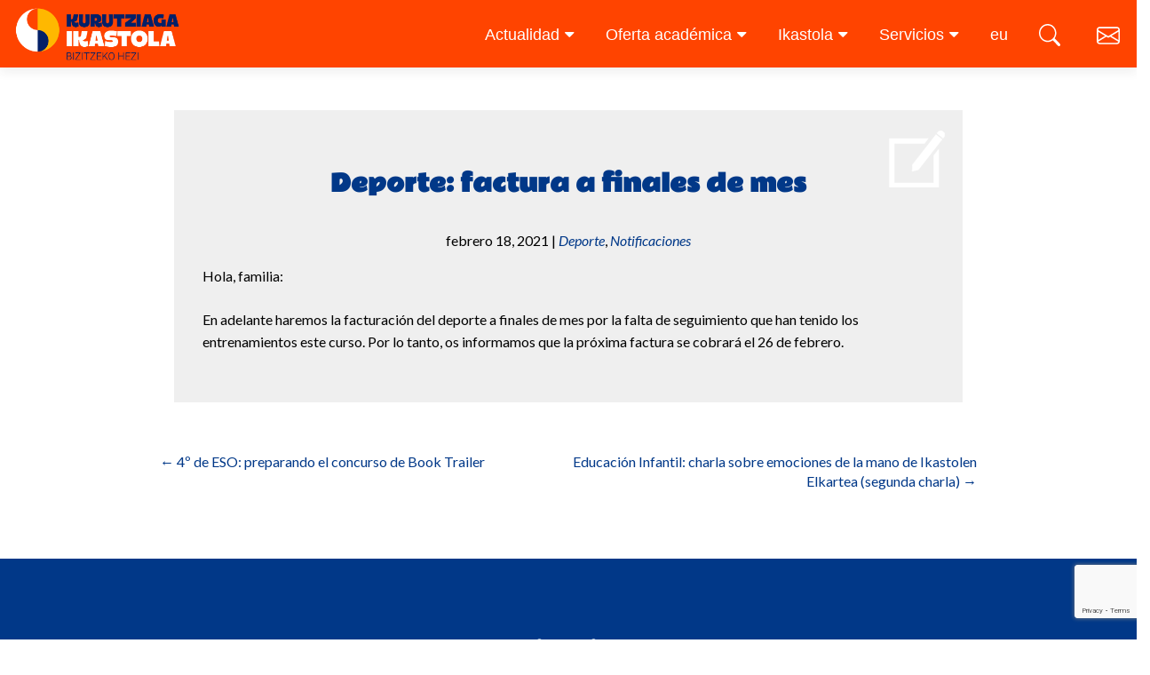

--- FILE ---
content_type: text/html; charset=UTF-8
request_url: https://kurutziagaikastola.eus/es/deporte/deporte-factura-a-finales-de-mes/
body_size: 11563
content:
<!DOCTYPE html>

<html lang="es-ES">

<head>

<meta charset="UTF-8">
<meta name="viewport" content="width=device-width, initial-scale=1">
<link rel="profile" href="http://gmpg.org/xfn/11">
<link rel="pingback" href="https://kurutziagaikastola.eus/xmlrpc.php">


	<style>
		.wpcf7-submit{
			display:none;
		}
		.recaptcha-btn{
			display:block;
		}
		.grecaptcha-badge { margin: 10px 0; }
	</style>
	<script type="text/javascript">
		var contactform = [];
		var checkIfCalled = true;
		var renderGoogleInvisibleRecaptchaFront = function() {
			// prevent form submit from enter key
			jQuery("input[name=_wpcf7]").attr("class","formid");
				jQuery('.wpcf7-form').on('keyup keypress', "input", function(e) {
				  var keyCode = e.keyCode || e.which;
				  if (keyCode === 13) {
					e.preventDefault();
					return false;
				  }
				});

			jQuery('.wpcf7-submit').each(function(index){

				var checkexclude = 0;
				var form = jQuery(this).closest('.wpcf7-form');
				var value = jQuery(form).find(".formid").val();
				// check form exclude from invisible recaptcha
								if(checkexclude == 0){
					// Hide the form orig submit button
					form.find('.wpcf7-submit').hide();

					// Fetch class and value of orig submit button
					btnClasses = form.find('.wpcf7-submit').attr('class');
					btnValue = form.find('.wpcf7-submit').attr('value');

					// Add custom button and recaptcha holder

					form.find('.wpcf7-submit').after('<input type="button" id="wpcf-custom-btn-'+index+'" class="'+btnClasses+'  recaptcha-btn recaptcha-btn-type-css" value="'+btnValue+'" title="'+btnValue+'" >');
					form.append('<div class="recaptcha-holder" id="recaptcha-holder-'+index+'"></div>');
					// Recaptcha rendenr from here
					var holderId = grecaptcha.render('recaptcha-holder-'+index,{
								'sitekey':'6Lc2TZIqAAAAAJFZMYoS7bw_s0AeQxoUQz9THfKM',
								'size': 'invisible',
								'badge' : 'bottomright', // possible values: bottomright, bottomleft, inline
								'callback' : function (recaptchaToken) {
									//console.log(recaptchaToken);
									var response=jQuery('#recaptcha-holder-'+index).find('.g-recaptcha-response').val();
									//console.log(response);
									//Remove old response and store new respone
									jQuery('#recaptcha-holder-'+index).parent().find(".respose_post").remove();
									jQuery('#recaptcha-holder-'+index).after('<input type="hidden" name="g-recaptcha-response"  value="'+response+'" class="respose_post">')
									grecaptcha.reset(holderId);

									if(typeof customCF7Validator !== 'undefined'){
										if(!customCF7Validator(form)){
											return;
										}
									}
									// Call default Validator function
									else if(contactFormDefaultValidator(form)){
										return;
									}
									else{
										// hide the custom button and show orig submit button again and submit the form
										jQuery('#wpcf-custom-btn-'+index).hide();
										form.find('input[type=submit]').show();
										form.find("input[type=submit]").click();
										form.find('input[type=submit]').hide();
										jQuery('#wpcf-custom-btn-'+index).attr('style','');
									}
								}
						},false);

					// action call when click on custom button
					jQuery('#wpcf-custom-btn-'+index).click(function(event){
						event.preventDefault();
						// Call custom validator function
						if(typeof customCF7Validator == 'function'){
							if(!customCF7Validator(form)){
								return false;
							}
						}
						// Call default Validator function
						else if(contactFormDefaultValidator(form)){
							return false;
						}
						else if(grecaptcha.getResponse(holderId) != ''){
							grecaptcha.reset(holderId);
						}
						else{
							// execute the recaptcha challenge
							grecaptcha.execute(holderId);
						}
					});
				}
			});
		}
	</script><script  src="https://www.google.com/recaptcha/api.js?onload=renderGoogleInvisibleRecaptchaFront&render=explicit" async defer></script><meta name='robots' content='index, follow, max-image-preview:large, max-snippet:-1, max-video-preview:-1' />
<link rel="alternate" href="https://kurutziagaikastola.eus/oharrak/kirola-faktura-hilabete-bukaeran/" hreflang="eu" />
<link rel="alternate" href="https://kurutziagaikastola.eus/es/deporte/deporte-factura-a-finales-de-mes/" hreflang="es" />

	<!-- This site is optimized with the Yoast SEO plugin v18.6 - https://yoast.com/wordpress/plugins/seo/ -->
	<title>Deporte: factura a finales de mes - Kurutziaga Ikastola</title>
	<meta name="description" content="Kurutziaga ikastola Durango." />
	<link rel="canonical" href="https://kurutziagaikastola.eus/es/deporte/deporte-factura-a-finales-de-mes/" />
	<meta property="og:locale" content="es_ES" />
	<meta property="og:locale:alternate" content="eu_ES" />
	<meta property="og:type" content="article" />
	<meta property="og:title" content="Deporte: factura a finales de mes - Kurutziaga Ikastola" />
	<meta property="og:description" content="Kurutziaga ikastola Durango." />
	<meta property="og:url" content="https://kurutziagaikastola.eus/es/deporte/deporte-factura-a-finales-de-mes/" />
	<meta property="og:site_name" content="Kurutziaga Ikastola" />
	<meta property="article:published_time" content="2021-02-18T15:56:57+00:00" />
	<meta property="article:modified_time" content="2021-02-18T16:06:46+00:00" />
	<meta name="twitter:label1" content="Escrito por" />
	<meta name="twitter:data1" content="iagirre" />
	<script type="application/ld+json" class="yoast-schema-graph">{"@context":"https://schema.org","@graph":[{"@type":"WebSite","@id":"https://kurutziagaikastola.eus/es/#website","url":"https://kurutziagaikastola.eus/es/","name":"Kurutziaga Ikastola","description":"Como en casa","potentialAction":[{"@type":"SearchAction","target":{"@type":"EntryPoint","urlTemplate":"https://kurutziagaikastola.eus/es/?s={search_term_string}"},"query-input":"required name=search_term_string"}],"inLanguage":"es"},{"@type":"WebPage","@id":"https://kurutziagaikastola.eus/es/deporte/deporte-factura-a-finales-de-mes/#webpage","url":"https://kurutziagaikastola.eus/es/deporte/deporte-factura-a-finales-de-mes/","name":"Deporte: factura a finales de mes - Kurutziaga Ikastola","isPartOf":{"@id":"https://kurutziagaikastola.eus/es/#website"},"datePublished":"2021-02-18T15:56:57+00:00","dateModified":"2021-02-18T16:06:46+00:00","author":{"@id":"https://kurutziagaikastola.eus/es/#/schema/person/445c8f603ff11c415e7aeba38ecff612"},"description":"Kurutziaga ikastola Durango.","breadcrumb":{"@id":"https://kurutziagaikastola.eus/es/deporte/deporte-factura-a-finales-de-mes/#breadcrumb"},"inLanguage":"es","potentialAction":[{"@type":"ReadAction","target":["https://kurutziagaikastola.eus/es/deporte/deporte-factura-a-finales-de-mes/"]}]},{"@type":"BreadcrumbList","@id":"https://kurutziagaikastola.eus/es/deporte/deporte-factura-a-finales-de-mes/#breadcrumb","itemListElement":[{"@type":"ListItem","position":1,"name":"Home","item":"https://kurutziagaikastola.eus/es/"},{"@type":"ListItem","position":2,"name":"Actualidad","item":"https://kurutziagaikastola.eus/es/actualidad/"},{"@type":"ListItem","position":3,"name":"Deporte: factura a finales de mes"}]},{"@type":"Person","@id":"https://kurutziagaikastola.eus/es/#/schema/person/445c8f603ff11c415e7aeba38ecff612","name":"iagirre","image":{"@type":"ImageObject","@id":"https://kurutziagaikastola.eus/es/#personlogo","inLanguage":"es","url":"https://secure.gravatar.com/avatar/4d0c6f6ca941012dfe2a776f44f6c18c?s=96&d=mm&r=g","contentUrl":"https://secure.gravatar.com/avatar/4d0c6f6ca941012dfe2a776f44f6c18c?s=96&d=mm&r=g","caption":"iagirre"},"url":"https://kurutziagaikastola.eus/es/author/iagirre/"}]}</script>
	<!-- / Yoast SEO plugin. -->


<link rel='dns-prefetch' href='//www.google.com' />
<link rel='dns-prefetch' href='//fonts.googleapis.com' />
<link rel='dns-prefetch' href='//s.w.org' />
<link rel="alternate" type="application/rss+xml" title="Kurutziaga Ikastola &raquo; Feed" href="https://kurutziagaikastola.eus/es/feed/" />
<link rel="alternate" type="application/rss+xml" title="Kurutziaga Ikastola &raquo; Feed de los comentarios" href="https://kurutziagaikastola.eus/es/comments/feed/" />
<script type="text/javascript">
window._wpemojiSettings = {"baseUrl":"https:\/\/s.w.org\/images\/core\/emoji\/13.1.0\/72x72\/","ext":".png","svgUrl":"https:\/\/s.w.org\/images\/core\/emoji\/13.1.0\/svg\/","svgExt":".svg","source":{"concatemoji":"https:\/\/kurutziagaikastola.eus\/wp-includes\/js\/wp-emoji-release.min.js?ver=5.9.3"}};
/*! This file is auto-generated */
!function(e,a,t){var n,r,o,i=a.createElement("canvas"),p=i.getContext&&i.getContext("2d");function s(e,t){var a=String.fromCharCode;p.clearRect(0,0,i.width,i.height),p.fillText(a.apply(this,e),0,0);e=i.toDataURL();return p.clearRect(0,0,i.width,i.height),p.fillText(a.apply(this,t),0,0),e===i.toDataURL()}function c(e){var t=a.createElement("script");t.src=e,t.defer=t.type="text/javascript",a.getElementsByTagName("head")[0].appendChild(t)}for(o=Array("flag","emoji"),t.supports={everything:!0,everythingExceptFlag:!0},r=0;r<o.length;r++)t.supports[o[r]]=function(e){if(!p||!p.fillText)return!1;switch(p.textBaseline="top",p.font="600 32px Arial",e){case"flag":return s([127987,65039,8205,9895,65039],[127987,65039,8203,9895,65039])?!1:!s([55356,56826,55356,56819],[55356,56826,8203,55356,56819])&&!s([55356,57332,56128,56423,56128,56418,56128,56421,56128,56430,56128,56423,56128,56447],[55356,57332,8203,56128,56423,8203,56128,56418,8203,56128,56421,8203,56128,56430,8203,56128,56423,8203,56128,56447]);case"emoji":return!s([10084,65039,8205,55357,56613],[10084,65039,8203,55357,56613])}return!1}(o[r]),t.supports.everything=t.supports.everything&&t.supports[o[r]],"flag"!==o[r]&&(t.supports.everythingExceptFlag=t.supports.everythingExceptFlag&&t.supports[o[r]]);t.supports.everythingExceptFlag=t.supports.everythingExceptFlag&&!t.supports.flag,t.DOMReady=!1,t.readyCallback=function(){t.DOMReady=!0},t.supports.everything||(n=function(){t.readyCallback()},a.addEventListener?(a.addEventListener("DOMContentLoaded",n,!1),e.addEventListener("load",n,!1)):(e.attachEvent("onload",n),a.attachEvent("onreadystatechange",function(){"complete"===a.readyState&&t.readyCallback()})),(n=t.source||{}).concatemoji?c(n.concatemoji):n.wpemoji&&n.twemoji&&(c(n.twemoji),c(n.wpemoji)))}(window,document,window._wpemojiSettings);
</script>
<style type="text/css">
img.wp-smiley,
img.emoji {
	display: inline !important;
	border: none !important;
	box-shadow: none !important;
	height: 1em !important;
	width: 1em !important;
	margin: 0 0.07em !important;
	vertical-align: -0.1em !important;
	background: none !important;
	padding: 0 !important;
}
</style>
	<link rel='stylesheet' id='wp-publication-archive-frontend-css'  href='https://kurutziagaikastola.eus/wp-content/plugins/wp-publication-archive/includes/front-end.css?ver=3' type='text/css' media='all' />
<link rel='stylesheet' id='wp-block-library-css'  href='https://kurutziagaikastola.eus/wp-includes/css/dist/block-library/style.min.css?ver=5.9.3' type='text/css' media='all' />
<style id='global-styles-inline-css' type='text/css'>
body{--wp--preset--color--black: #000000;--wp--preset--color--cyan-bluish-gray: #abb8c3;--wp--preset--color--white: #ffffff;--wp--preset--color--pale-pink: #f78da7;--wp--preset--color--vivid-red: #cf2e2e;--wp--preset--color--luminous-vivid-orange: #ff6900;--wp--preset--color--luminous-vivid-amber: #fcb900;--wp--preset--color--light-green-cyan: #7bdcb5;--wp--preset--color--vivid-green-cyan: #00d084;--wp--preset--color--pale-cyan-blue: #8ed1fc;--wp--preset--color--vivid-cyan-blue: #0693e3;--wp--preset--color--vivid-purple: #9b51e0;--wp--preset--gradient--vivid-cyan-blue-to-vivid-purple: linear-gradient(135deg,rgba(6,147,227,1) 0%,rgb(155,81,224) 100%);--wp--preset--gradient--light-green-cyan-to-vivid-green-cyan: linear-gradient(135deg,rgb(122,220,180) 0%,rgb(0,208,130) 100%);--wp--preset--gradient--luminous-vivid-amber-to-luminous-vivid-orange: linear-gradient(135deg,rgba(252,185,0,1) 0%,rgba(255,105,0,1) 100%);--wp--preset--gradient--luminous-vivid-orange-to-vivid-red: linear-gradient(135deg,rgba(255,105,0,1) 0%,rgb(207,46,46) 100%);--wp--preset--gradient--very-light-gray-to-cyan-bluish-gray: linear-gradient(135deg,rgb(238,238,238) 0%,rgb(169,184,195) 100%);--wp--preset--gradient--cool-to-warm-spectrum: linear-gradient(135deg,rgb(74,234,220) 0%,rgb(151,120,209) 20%,rgb(207,42,186) 40%,rgb(238,44,130) 60%,rgb(251,105,98) 80%,rgb(254,248,76) 100%);--wp--preset--gradient--blush-light-purple: linear-gradient(135deg,rgb(255,206,236) 0%,rgb(152,150,240) 100%);--wp--preset--gradient--blush-bordeaux: linear-gradient(135deg,rgb(254,205,165) 0%,rgb(254,45,45) 50%,rgb(107,0,62) 100%);--wp--preset--gradient--luminous-dusk: linear-gradient(135deg,rgb(255,203,112) 0%,rgb(199,81,192) 50%,rgb(65,88,208) 100%);--wp--preset--gradient--pale-ocean: linear-gradient(135deg,rgb(255,245,203) 0%,rgb(182,227,212) 50%,rgb(51,167,181) 100%);--wp--preset--gradient--electric-grass: linear-gradient(135deg,rgb(202,248,128) 0%,rgb(113,206,126) 100%);--wp--preset--gradient--midnight: linear-gradient(135deg,rgb(2,3,129) 0%,rgb(40,116,252) 100%);--wp--preset--duotone--dark-grayscale: url('#wp-duotone-dark-grayscale');--wp--preset--duotone--grayscale: url('#wp-duotone-grayscale');--wp--preset--duotone--purple-yellow: url('#wp-duotone-purple-yellow');--wp--preset--duotone--blue-red: url('#wp-duotone-blue-red');--wp--preset--duotone--midnight: url('#wp-duotone-midnight');--wp--preset--duotone--magenta-yellow: url('#wp-duotone-magenta-yellow');--wp--preset--duotone--purple-green: url('#wp-duotone-purple-green');--wp--preset--duotone--blue-orange: url('#wp-duotone-blue-orange');--wp--preset--font-size--small: 13px;--wp--preset--font-size--medium: 20px;--wp--preset--font-size--large: 36px;--wp--preset--font-size--x-large: 42px;}.has-black-color{color: var(--wp--preset--color--black) !important;}.has-cyan-bluish-gray-color{color: var(--wp--preset--color--cyan-bluish-gray) !important;}.has-white-color{color: var(--wp--preset--color--white) !important;}.has-pale-pink-color{color: var(--wp--preset--color--pale-pink) !important;}.has-vivid-red-color{color: var(--wp--preset--color--vivid-red) !important;}.has-luminous-vivid-orange-color{color: var(--wp--preset--color--luminous-vivid-orange) !important;}.has-luminous-vivid-amber-color{color: var(--wp--preset--color--luminous-vivid-amber) !important;}.has-light-green-cyan-color{color: var(--wp--preset--color--light-green-cyan) !important;}.has-vivid-green-cyan-color{color: var(--wp--preset--color--vivid-green-cyan) !important;}.has-pale-cyan-blue-color{color: var(--wp--preset--color--pale-cyan-blue) !important;}.has-vivid-cyan-blue-color{color: var(--wp--preset--color--vivid-cyan-blue) !important;}.has-vivid-purple-color{color: var(--wp--preset--color--vivid-purple) !important;}.has-black-background-color{background-color: var(--wp--preset--color--black) !important;}.has-cyan-bluish-gray-background-color{background-color: var(--wp--preset--color--cyan-bluish-gray) !important;}.has-white-background-color{background-color: var(--wp--preset--color--white) !important;}.has-pale-pink-background-color{background-color: var(--wp--preset--color--pale-pink) !important;}.has-vivid-red-background-color{background-color: var(--wp--preset--color--vivid-red) !important;}.has-luminous-vivid-orange-background-color{background-color: var(--wp--preset--color--luminous-vivid-orange) !important;}.has-luminous-vivid-amber-background-color{background-color: var(--wp--preset--color--luminous-vivid-amber) !important;}.has-light-green-cyan-background-color{background-color: var(--wp--preset--color--light-green-cyan) !important;}.has-vivid-green-cyan-background-color{background-color: var(--wp--preset--color--vivid-green-cyan) !important;}.has-pale-cyan-blue-background-color{background-color: var(--wp--preset--color--pale-cyan-blue) !important;}.has-vivid-cyan-blue-background-color{background-color: var(--wp--preset--color--vivid-cyan-blue) !important;}.has-vivid-purple-background-color{background-color: var(--wp--preset--color--vivid-purple) !important;}.has-black-border-color{border-color: var(--wp--preset--color--black) !important;}.has-cyan-bluish-gray-border-color{border-color: var(--wp--preset--color--cyan-bluish-gray) !important;}.has-white-border-color{border-color: var(--wp--preset--color--white) !important;}.has-pale-pink-border-color{border-color: var(--wp--preset--color--pale-pink) !important;}.has-vivid-red-border-color{border-color: var(--wp--preset--color--vivid-red) !important;}.has-luminous-vivid-orange-border-color{border-color: var(--wp--preset--color--luminous-vivid-orange) !important;}.has-luminous-vivid-amber-border-color{border-color: var(--wp--preset--color--luminous-vivid-amber) !important;}.has-light-green-cyan-border-color{border-color: var(--wp--preset--color--light-green-cyan) !important;}.has-vivid-green-cyan-border-color{border-color: var(--wp--preset--color--vivid-green-cyan) !important;}.has-pale-cyan-blue-border-color{border-color: var(--wp--preset--color--pale-cyan-blue) !important;}.has-vivid-cyan-blue-border-color{border-color: var(--wp--preset--color--vivid-cyan-blue) !important;}.has-vivid-purple-border-color{border-color: var(--wp--preset--color--vivid-purple) !important;}.has-vivid-cyan-blue-to-vivid-purple-gradient-background{background: var(--wp--preset--gradient--vivid-cyan-blue-to-vivid-purple) !important;}.has-light-green-cyan-to-vivid-green-cyan-gradient-background{background: var(--wp--preset--gradient--light-green-cyan-to-vivid-green-cyan) !important;}.has-luminous-vivid-amber-to-luminous-vivid-orange-gradient-background{background: var(--wp--preset--gradient--luminous-vivid-amber-to-luminous-vivid-orange) !important;}.has-luminous-vivid-orange-to-vivid-red-gradient-background{background: var(--wp--preset--gradient--luminous-vivid-orange-to-vivid-red) !important;}.has-very-light-gray-to-cyan-bluish-gray-gradient-background{background: var(--wp--preset--gradient--very-light-gray-to-cyan-bluish-gray) !important;}.has-cool-to-warm-spectrum-gradient-background{background: var(--wp--preset--gradient--cool-to-warm-spectrum) !important;}.has-blush-light-purple-gradient-background{background: var(--wp--preset--gradient--blush-light-purple) !important;}.has-blush-bordeaux-gradient-background{background: var(--wp--preset--gradient--blush-bordeaux) !important;}.has-luminous-dusk-gradient-background{background: var(--wp--preset--gradient--luminous-dusk) !important;}.has-pale-ocean-gradient-background{background: var(--wp--preset--gradient--pale-ocean) !important;}.has-electric-grass-gradient-background{background: var(--wp--preset--gradient--electric-grass) !important;}.has-midnight-gradient-background{background: var(--wp--preset--gradient--midnight) !important;}.has-small-font-size{font-size: var(--wp--preset--font-size--small) !important;}.has-medium-font-size{font-size: var(--wp--preset--font-size--medium) !important;}.has-large-font-size{font-size: var(--wp--preset--font-size--large) !important;}.has-x-large-font-size{font-size: var(--wp--preset--font-size--x-large) !important;}
</style>
<link rel='stylesheet' id='contact-form-7-bootstrap-style-css'  href='https://kurutziagaikastola.eus/wp-content/plugins/bootstrap-for-contact-form-7/assets/dist/css/style.min.css?ver=5.9.3' type='text/css' media='all' />
<link rel='stylesheet' id='cws-google-picasa-pro-css'  href='https://kurutziagaikastola.eus/wp-content/plugins/google-picasa-albums-viewer/public/css/cws-google-picasa-pro-public.css?ver=3.2.3' type='text/css' media='all' />
<link rel='stylesheet' id='lightbox-css'  href='https://kurutziagaikastola.eus/wp-content/plugins/google-picasa-albums-viewer/public/css/lightbox/lightbox.css?ver=3.2.3' type='text/css' media='all' />
<link rel='stylesheet' id='rs-plugin-settings-css'  href='https://kurutziagaikastola.eus/wp-content/plugins/revslider/public/assets/css/rs6.css?ver=6.2.22' type='text/css' media='all' />
<style id='rs-plugin-settings-inline-css' type='text/css'>
#rs-demo-id {}
</style>
<link rel='stylesheet' id='s_pdf_styles-css'  href='https://kurutziagaikastola.eus/wp-content/plugins/simple-pdf-viewer/css/style.css?ver=5.9.3' type='text/css' media='all' />
<link rel='stylesheet' id='wp-pagenavi-css'  href='https://kurutziagaikastola.eus/wp-content/plugins/wp-pagenavi/pagenavi-css.css?ver=2.70' type='text/css' media='all' />
<link rel='stylesheet' id='dashicons-css'  href='https://kurutziagaikastola.eus/wp-includes/css/dashicons.min.css?ver=5.9.3' type='text/css' media='all' />
<link rel='stylesheet' id='zerif_font-css'  href='//fonts.googleapis.com/css?family=Lato%3A300%2C400%2C700%2C400italic%7CMontserrat%3A400%2C700%7CHomemade+Apple&#038;subset=latin%2Clatin-ext' type='text/css' media='all' />
<link rel='stylesheet' id='zerif_font_all-css'  href='//fonts.googleapis.com/css?family=Open+Sans%3A300%2C300italic%2C400%2C400italic%2C600%2C600italic%2C700%2C700italic%2C800%2C800italic&#038;subset=latin&#038;ver=5.9.3' type='text/css' media='all' />
<link rel='stylesheet' id='zerif_bootstrap_style-css'  href='https://kurutziagaikastola.eus/wp-content/themes/zerif-lite-1.8.5.23/css/bootstrap.css?ver=5.9.3' type='text/css' media='all' />
<link rel='stylesheet' id='zerif_fontawesome-css'  href='https://kurutziagaikastola.eus/wp-content/themes/zerif-lite-1.8.5.23/css/font-awesome.min.css?ver=v1' type='text/css' media='all' />
<link rel='stylesheet' id='zerif_style-css'  href='https://kurutziagaikastola.eus/wp-content/themes/csWPKurutziaga/style.css?ver=v1' type='text/css' media='all' />
<link rel='stylesheet' id='zerif_responsive_style-css'  href='https://kurutziagaikastola.eus/wp-content/themes/zerif-lite-1.8.5.23/css/responsive.css?ver=v1' type='text/css' media='all' />
<!--[if lt IE 9]>
<link rel='stylesheet' id='zerif_ie_style-css'  href='https://kurutziagaikastola.eus/wp-content/themes/zerif-lite-1.8.5.23/css/ie.css?ver=v1' type='text/css' media='all' />
<![endif]-->
<link rel='stylesheet' id='slb_core-css'  href='https://kurutziagaikastola.eus/wp-content/plugins/simple-lightbox/client/css/app.css?ver=2.8.1' type='text/css' media='all' />
<script type='text/javascript' src='https://kurutziagaikastola.eus/wp-includes/js/jquery/jquery.min.js?ver=3.6.0' id='jquery-core-js'></script>
<script type='text/javascript' src='https://kurutziagaikastola.eus/wp-includes/js/jquery/jquery-migrate.min.js?ver=3.3.2' id='jquery-migrate-js'></script>
<script type='text/javascript' src='https://kurutziagaikastola.eus/wp-content/plugins/cf7-invisible-recaptcha/js/cf7_invisible_recaptcha.js?ver=1.2.3' id='cf7_invisible_recaptcha_functions-js'></script>
<script type='text/javascript' src='https://kurutziagaikastola.eus/wp-content/plugins/google-picasa-albums-viewer/public/js/cws-google-picasa-pro-public.js?ver=3.2.3' id='cws-google-picasa-pro-js'></script>
<script type='text/javascript' src='https://kurutziagaikastola.eus/wp-content/plugins/revslider/public/assets/js/rbtools.min.js?ver=6.2.22' id='tp-tools-js'></script>
<script type='text/javascript' src='https://kurutziagaikastola.eus/wp-content/plugins/revslider/public/assets/js/rs6.min.js?ver=6.2.22' id='revmin-js'></script>
<script type='text/javascript' src='https://kurutziagaikastola.eus/wp-content/plugins/simple-pdf-viewer/js/main.js?ver=5.9.3' id='s_pdf_scripts-js'></script>
<!--[if lt IE 9]>
<script type='text/javascript' src='https://kurutziagaikastola.eus/wp-content/themes/zerif-lite-1.8.5.23/js/html5.js?ver=5.9.3' id='zerif_html5-js'></script>
<![endif]-->
<script type='text/javascript' src='https://kurutziagaikastola.eus/wp-content/plugins/google-analyticator/external-tracking.min.js?ver=6.5.4' id='ga-external-tracking-js'></script>
<link rel="https://api.w.org/" href="https://kurutziagaikastola.eus/wp-json/" /><link rel="alternate" type="application/json" href="https://kurutziagaikastola.eus/wp-json/wp/v2/posts/30819" /><link rel="EditURI" type="application/rsd+xml" title="RSD" href="https://kurutziagaikastola.eus/xmlrpc.php?rsd" />
<link rel="wlwmanifest" type="application/wlwmanifest+xml" href="https://kurutziagaikastola.eus/wp-includes/wlwmanifest.xml" /> 
<meta name="generator" content="WordPress 5.9.3" />
<link rel='shortlink' href='https://kurutziagaikastola.eus/?p=30819' />
<link rel="alternate" type="application/json+oembed" href="https://kurutziagaikastola.eus/wp-json/oembed/1.0/embed?url=https%3A%2F%2Fkurutziagaikastola.eus%2Fes%2Fdeporte%2Fdeporte-factura-a-finales-de-mes%2F" />

		<!-- GA Google Analytics @ https://m0n.co/ga -->
		<script async src="https://www.googletagmanager.com/gtag/js?id=G-LF02XEJMQY"></script>
		<script>
			window.dataLayer = window.dataLayer || [];
			function gtag(){dataLayer.push(arguments);}
			gtag('js', new Date());
			gtag('config', 'G-LF02XEJMQY');
		</script>

			<style type="text/css">
			div.wpcf7 .ajax-loader {
				background-image: url('https://kurutziagaikastola.eus/wp-content/plugins/contact-form-7/images/ajax-loader.gif');
			}
		</style>
		<meta name="generator" content="Powered by Slider Revolution 6.2.22 - responsive, Mobile-Friendly Slider Plugin for WordPress with comfortable drag and drop interface." />
<link rel="icon" href="https://kurutziagaikastola.eus/wp-content/uploads/2020/09/cropped-favicon-32x32.png" sizes="32x32" />
<link rel="icon" href="https://kurutziagaikastola.eus/wp-content/uploads/2020/09/cropped-favicon-192x192.png" sizes="192x192" />
<link rel="apple-touch-icon" href="https://kurutziagaikastola.eus/wp-content/uploads/2020/09/cropped-favicon-180x180.png" />
<meta name="msapplication-TileImage" content="https://kurutziagaikastola.eus/wp-content/uploads/2020/09/cropped-favicon-270x270.png" />
<!-- Google Analytics Tracking by Google Analyticator 6.5.4: http://www.videousermanuals.com/google-analyticator/ -->
<script type="text/javascript">
    var analyticsFileTypes = [''];
    var analyticsSnippet = 'disabled';
    var analyticsEventTracking = 'enabled';
</script>
<script type="text/javascript">
	(function(i,s,o,g,r,a,m){i['GoogleAnalyticsObject']=r;i[r]=i[r]||function(){
	(i[r].q=i[r].q||[]).push(arguments)},i[r].l=1*new Date();a=s.createElement(o),
	m=s.getElementsByTagName(o)[0];a.async=1;a.src=g;m.parentNode.insertBefore(a,m)
	})(window,document,'script','//www.google-analytics.com/analytics.js','ga');
	ga('create', 'UA-108435110-1', 'auto');
 
	ga('send', 'pageview');
</script>
<script type="text/javascript">function setREVStartSize(e){
			//window.requestAnimationFrame(function() {				 
				window.RSIW = window.RSIW===undefined ? window.innerWidth : window.RSIW;	
				window.RSIH = window.RSIH===undefined ? window.innerHeight : window.RSIH;	
				try {								
					var pw = document.getElementById(e.c).parentNode.offsetWidth,
						newh;
					pw = pw===0 || isNaN(pw) ? window.RSIW : pw;
					e.tabw = e.tabw===undefined ? 0 : parseInt(e.tabw);
					e.thumbw = e.thumbw===undefined ? 0 : parseInt(e.thumbw);
					e.tabh = e.tabh===undefined ? 0 : parseInt(e.tabh);
					e.thumbh = e.thumbh===undefined ? 0 : parseInt(e.thumbh);
					e.tabhide = e.tabhide===undefined ? 0 : parseInt(e.tabhide);
					e.thumbhide = e.thumbhide===undefined ? 0 : parseInt(e.thumbhide);
					e.mh = e.mh===undefined || e.mh=="" || e.mh==="auto" ? 0 : parseInt(e.mh,0);		
					if(e.layout==="fullscreen" || e.l==="fullscreen") 						
						newh = Math.max(e.mh,window.RSIH);					
					else{					
						e.gw = Array.isArray(e.gw) ? e.gw : [e.gw];
						for (var i in e.rl) if (e.gw[i]===undefined || e.gw[i]===0) e.gw[i] = e.gw[i-1];					
						e.gh = e.el===undefined || e.el==="" || (Array.isArray(e.el) && e.el.length==0)? e.gh : e.el;
						e.gh = Array.isArray(e.gh) ? e.gh : [e.gh];
						for (var i in e.rl) if (e.gh[i]===undefined || e.gh[i]===0) e.gh[i] = e.gh[i-1];
											
						var nl = new Array(e.rl.length),
							ix = 0,						
							sl;					
						e.tabw = e.tabhide>=pw ? 0 : e.tabw;
						e.thumbw = e.thumbhide>=pw ? 0 : e.thumbw;
						e.tabh = e.tabhide>=pw ? 0 : e.tabh;
						e.thumbh = e.thumbhide>=pw ? 0 : e.thumbh;					
						for (var i in e.rl) nl[i] = e.rl[i]<window.RSIW ? 0 : e.rl[i];
						sl = nl[0];									
						for (var i in nl) if (sl>nl[i] && nl[i]>0) { sl = nl[i]; ix=i;}															
						var m = pw>(e.gw[ix]+e.tabw+e.thumbw) ? 1 : (pw-(e.tabw+e.thumbw)) / (e.gw[ix]);					
						newh =  (e.gh[ix] * m) + (e.tabh + e.thumbh);
					}				
					if(window.rs_init_css===undefined) window.rs_init_css = document.head.appendChild(document.createElement("style"));					
					document.getElementById(e.c).height = newh+"px";
					window.rs_init_css.innerHTML += "#"+e.c+"_wrapper { height: "+newh+"px }";				
				} catch(e){
					console.log("Failure at Presize of Slider:" + e)
				}					   
			//});
		  };</script>
		<style type="text/css" id="wp-custom-css">
			.footer-inner .textwidget a {
    color: #9bb1d0!important;
    text-decoration: underline;
    font-size: 0.9rem;
}

.single article.post {
    width: auto;
}

.menu-align-center #mega-menu-wrap-primary #mega-menu-primary {
    text-align: right;
}

.menu-align-center #site-navigation {
    width: 70%;
}
.menu-align-center .responsive-logo {
    width: 30%;
    text-align: left;
    float: left;
}
article.post header{
	text-align:center;
}
article.post.col-md-4 header{
	text-align:left;
}
@media (min-width:770px){
	.home #mega-menu-wrap-primary #mega-menu-primary > li.mega-menu-item > a.mega-menu-link:hover {
    color: #999 !important;
}
}

		</style>
		<style type="text/css"></style>

</head>


	<body class="single single-post postid-30819 single-format-standard wp-custom-logo group-blog" >



<div id="mobilebgfix">
	<div class="mobile-bg-fix-img-wrap">
		<div class="mobile-bg-fix-img"></div>
	</div>
	<div class="mobile-bg-fix-whole-site">


<header id="home" class="header" itemscope="itemscope" itemtype="http://schema.org/WPHeader">


	<div id="main-nav" class="navbar navbar-inverse bs-docs-nav" role="banner">

		<!-- <div class="container"> -->
			<div class="navbar-header responsive-logo">

				<button class="navbar-toggle collapsed" type="button" data-toggle="collapse" data-target=".bs-navbar-collapse">

				<span class="sr-only">Cambiar navegación</span>

				<span class="icon-bar"></span>

				<span class="icon-bar"></span>

				<span class="icon-bar"></span>

				</button>

					<div class="navbar-brand">

						<a href="/"><img class="logoa" src="/wp-content/themes/csWPKurutziaga/images/logoa_transp.png"/></a>
						<a href="/"><img class="logoabw" src="/wp-content/themes/csWPKurutziaga/images/logoa_white.png"/></a>
					</div> <!-- /.navbar-brand -->

				</div> <!-- /.navbar-header -->

				<nav class="navbar-collapse bs-navbar-collapse collapse" id="site-navigation" itemscope itemtype="http://schema.org/SiteNavigationElement">
		<a class="screen-reader-text skip-link" href="#content">Saltar al contenido</a>
		<ul id="menu-menu" class="nav navbar-nav navbar-right responsive-nav main-nav-list"><li id="menu-item-33335" class="menu-item menu-item-type-custom menu-item-object-custom menu-item-has-children menu-item-33335"><a href="#">Actualidad</a>
<ul class="sub-menu">
	<li id="menu-item-33336" class="menu-item menu-item-type-taxonomy menu-item-object-category menu-item-33336"><a href="https://kurutziagaikastola.eus/es/infantil/">Infantil</a></li>
	<li id="menu-item-33337" class="menu-item menu-item-type-taxonomy menu-item-object-category menu-item-33337"><a href="https://kurutziagaikastola.eus/es/primaria/">Primaria</a></li>
	<li id="menu-item-33338" class="menu-item menu-item-type-taxonomy menu-item-object-category menu-item-33338"><a href="https://kurutziagaikastola.eus/es/eso/">ESO</a></li>
	<li id="menu-item-33339" class="menu-item menu-item-type-taxonomy menu-item-object-category current-post-ancestor current-menu-parent current-post-parent menu-item-33339"><a href="https://kurutziagaikastola.eus/es/deporte/">Deporte</a></li>
	<li id="menu-item-33340" class="menu-item menu-item-type-taxonomy menu-item-object-category current-post-ancestor current-menu-parent current-post-parent menu-item-33340"><a href="https://kurutziagaikastola.eus/es/notificaciones/">Notificaciones</a></li>
	<li id="menu-item-33341" class="menu-item menu-item-type-taxonomy menu-item-object-category menu-item-33341"><a href="https://kurutziagaikastola.eus/es/noticias/">Noticias</a></li>
	<li id="menu-item-33342" class="menu-item menu-item-type-taxonomy menu-item-object-category menu-item-33342"><a href="https://kurutziagaikastola.eus/es/blog/">Blog</a></li>
</ul>
</li>
<li id="menu-item-33344" class="menu-item menu-item-type-post_type menu-item-object-page menu-item-has-children menu-item-33344"><a href="https://kurutziagaikastola.eus/es/oferta-academica/">Oferta académica</a>
<ul class="sub-menu">
	<li id="menu-item-33345" class="menu-item menu-item-type-post_type menu-item-object-page menu-item-33345"><a href="https://kurutziagaikastola.eus/es/oferta-academica/educacion-infantil/">Educación infantil</a></li>
	<li id="menu-item-33346" class="menu-item menu-item-type-post_type menu-item-object-page menu-item-33346"><a href="https://kurutziagaikastola.eus/es/oferta-academica/educacion-primaria/">Educación Primaria</a></li>
	<li id="menu-item-33347" class="menu-item menu-item-type-post_type menu-item-object-page menu-item-33347"><a href="https://kurutziagaikastola.eus/es/oferta-academica/eso/">Educación Secundaria Obligatoria</a></li>
	<li id="menu-item-33349" class="menu-item menu-item-type-post_type menu-item-object-page menu-item-33349"><a href="https://kurutziagaikastola.eus/es/oferta-academica/bachiller-ibaizabal-ikastola/">Bachiller</a></li>
	<li id="menu-item-52349" class="menu-item menu-item-type-post_type menu-item-object-page menu-item-52349"><a href="https://kurutziagaikastola.eus/es/oferta-academica/departamento-de-orientacion/">Departamento de Orientación</a></li>
	<li id="menu-item-33931" class="menu-item menu-item-type-post_type menu-item-object-page menu-item-33931"><a href="https://kurutziagaikastola.eus/es/oferta-academica/proyectos/">Proyectos</a></li>
	<li id="menu-item-34108" class="menu-item menu-item-type-post_type menu-item-object-page menu-item-34108"><a href="https://kurutziagaikastola.eus/es/oferta-academica/convivencia/">Convivencia y Coeducación</a></li>
	<li id="menu-item-36122" class="menu-item menu-item-type-post_type menu-item-object-page menu-item-36122"><a href="https://kurutziagaikastola.eus/es/proyecto/guk16/">GUK16</a></li>
	<li id="menu-item-33350" class="menu-item menu-item-type-post_type menu-item-object-page menu-item-33350"><a href="https://kurutziagaikastola.eus/es/oferta-academica/matriculacion/">Matriculación</a></li>
</ul>
</li>
<li id="menu-item-33353" class="menu-item menu-item-type-post_type menu-item-object-page menu-item-has-children menu-item-33353"><a href="https://kurutziagaikastola.eus/es/ikastola-es/">Ikastola</a>
<ul class="sub-menu">
	<li id="menu-item-34109" class="menu-item menu-item-type-post_type menu-item-object-page menu-item-34109"><a href="https://kurutziagaikastola.eus/es/ikastola-es/quienes-somos/">¿Quiénes somos?</a></li>
	<li id="menu-item-34351" class="menu-item menu-item-type-post_type menu-item-object-page menu-item-34351"><a href="https://kurutziagaikastola.eus/es/ikastola-es/proyecto-educativo/">Proyecto Educativo</a></li>
	<li id="menu-item-33355" class="menu-item menu-item-type-post_type menu-item-object-page menu-item-33355"><a href="https://kurutziagaikastola.eus/es/ikastola-es/organigrama-de-la-ikastola/">Organización de la ikastola</a></li>
	<li id="menu-item-33364" class="menu-item menu-item-type-post_type menu-item-object-page menu-item-33364"><a href="https://kurutziagaikastola.eus/es/ikastola-es/historia/">Historia de la ikastola</a></li>
	<li id="menu-item-33362" class="menu-item menu-item-type-post_type menu-item-object-page menu-item-33362"><a href="https://kurutziagaikastola.eus/es/ikastola-es/donde-estamos/">Dónde estamos</a></li>
	<li id="menu-item-34348" class="menu-item menu-item-type-post_type menu-item-object-page menu-item-34348"><a href="https://kurutziagaikastola.eus/es/ikastola-es/ikastolen-elkartea/">Ikastolen Elkartea</a></li>
	<li id="menu-item-36993" class="menu-item menu-item-type-post_type menu-item-object-page menu-item-36993"><a href="https://kurutziagaikastola.eus/es/faq-preguntas-recurrentes/">FAQ (Preguntas recurrentes)</a></li>
	<li id="menu-item-43630" class="menu-item menu-item-type-post_type menu-item-object-page menu-item-43630"><a href="https://kurutziagaikastola.eus/es/ikastola-es/generacion-y-consumo-de-energia-de-paneles-solares/">Generación y consumo de energía de paneles solares</a></li>
</ul>
</li>
<li id="menu-item-33366" class="menu-item menu-item-type-post_type menu-item-object-page menu-item-has-children menu-item-33366"><a href="https://kurutziagaikastola.eus/es/servicios-e-instalaciones/">Servicios</a>
<ul class="sub-menu">
	<li id="menu-item-33369" class="menu-item menu-item-type-post_type menu-item-object-page menu-item-33369"><a href="https://kurutziagaikastola.eus/es/servicios-e-instalaciones/guias-ikastola/">Guía del curso</a></li>
	<li id="menu-item-33370" class="menu-item menu-item-type-post_type menu-item-object-page menu-item-33370"><a href="https://kurutziagaikastola.eus/es/servicios-e-instalaciones/calendario/">Calendarios del curso</a></li>
	<li id="menu-item-33368" class="menu-item menu-item-type-post_type menu-item-object-page menu-item-33368"><a href="https://kurutziagaikastola.eus/es/servicios-e-instalaciones/tutores-profesores/">Tutores y profesores</a></li>
	<li id="menu-item-33940" class="menu-item menu-item-type-post_type menu-item-object-page menu-item-33940"><a href="https://kurutziagaikastola.eus/es/ikastola-es/prestaciones/">Instalaciones</a></li>
	<li id="menu-item-33375" class="menu-item menu-item-type-post_type menu-item-object-page menu-item-33375"><a href="https://kurutziagaikastola.eus/es/servicios-e-instalaciones/comedor/">Comedor</a></li>
	<li id="menu-item-33367" class="menu-item menu-item-type-post_type menu-item-object-page menu-item-33367"><a href="https://kurutziagaikastola.eus/es/servicios-e-instalaciones/autobus/">Transporte</a></li>
	<li id="menu-item-34107" class="menu-item menu-item-type-post_type menu-item-object-page menu-item-34107"><a href="https://kurutziagaikastola.eus/es/servicios-e-instalaciones/periodo-del-mediodia-ocio/">Periodo del mediodía/Ocio</a></li>
	<li id="menu-item-33374" class="menu-item menu-item-type-post_type menu-item-object-page menu-item-33374"><a href="https://kurutziagaikastola.eus/es/servicios-e-instalaciones/instrucciones-para-acceder-a-alexia/">Instrucciones sobre Alexia</a></li>
	<li id="menu-item-34087" class="menu-item menu-item-type-post_type menu-item-object-page menu-item-34087"><a href="https://kurutziagaikastola.eus/es/servicios-e-instalaciones/actividades-deportivas/">Actividades deportivas</a></li>
</ul>
</li>
<li id="menu-item-33376-eu" class="lang-item lang-item-151 lang-item-eu lang-item-first menu-item menu-item-type-custom menu-item-object-custom menu-item-33376-eu"><a href="https://kurutziagaikastola.eus/oharrak/kirola-faktura-hilabete-bukaeran/" hreflang="eu" lang="eu">eu</a></li>
<li id="menu-item-33419" class="msearch menu-item menu-item-type-custom menu-item-object-custom menu-item-33419"><a href="/es/buscar/">Buscar</a></li>
<li id="menu-item-33420" class="mcontact menu-item menu-item-type-custom menu-item-object-custom menu-item-33420"><a href="/es/contacto">Contacta con nosotros</a></li>
</ul>	</nav>
	
		<!--</div>--> <!-- /.container -->

	</div> <!-- /#main-nav -->

	<!-- / END TOP BAR -->

<div class="clear"></div>

</header> <!-- / END HOME SECTION  -->

<div id="content" class="site-content">

	<div class="container">
				<div class="content-left-wrap col-md-10 col-md-offset-1">
						<div id="primary" class="content-area">
				<main itemscope itemtype="http://schema.org/WebPageElement" itemprop="mainContentOfPage" id="main" class="site-main">
				<article id="post-30819" class="post-30819 post type-post status-publish format-standard category-deporte category-notificaciones">

	<header class="entry-header">
				<h1 class="entry-title">Deporte: factura a finales de mes</h1>

        <div class="entry-meta">
			<span class="posted-on">
					febrero 18, 2021			</span>
			<span> | </span>
			<span class="cat-links">
				<a href="https://kurutziagaikastola.eus/es/deporte/" rel="category tag">Deporte</a>, <a href="https://kurutziagaikastola.eus/es/notificaciones/" rel="category tag">Notificaciones</a>			</span>
		</div><!-- .entry-meta -->

	</header><!-- .entry-header -->

	<div class="entry-content">

		<p>Hola, familia:</p>
<p>En adelante haremos la facturación del deporte a finales de mes por la falta de seguimiento que han tenido los entrenamientos este curso. Por lo tanto, os informamos que la próxima factura se cobrará el 26 de febrero.</p>

	</div><!-- .entry-content -->

	<footer class="entry-footer">

	</footer><!-- .entry-footer -->

</article><!-- #post-## -->

	<nav class="navigation post-navigation" aria-label="Entradas">
		<h2 class="screen-reader-text">Navegación de entradas</h2>
		<div class="nav-links"><div class="nav-previous"><a href="https://kurutziagaikastola.eus/es/noticias/4o-de-eso-preparando-el-concurso-de-book-trailer/" rel="prev"><span class="meta-nav">&larr;</span> 4º de ESO: preparando el concurso de Book Trailer</a></div><div class="nav-next"><a href="https://kurutziagaikastola.eus/es/infantil/educacion-infantil-charla-sobre-emociones-de-la-mano-de-ikastolen-elkartea-segunda-charla/" rel="next">Educación Infantil: charla sobre emociones de la mano de Ikastolen Elkartea (segunda charla) <span class="meta-nav">&rarr;</span></a></div></div>
	</nav>				</main><!-- #main -->
			</div><!-- #primary -->
					</div><!-- .content-left-wrap -->
			</div><!-- .container -->

</div><!-- .site-content -->


<footer id="footer" itemscope="itemscope" itemtype="http://schema.org/WPFooter">
		<div id="footer-main">
    <div class="row">
        <div class="col-md-6 col-md-offset-3">
            <div class="addr">
                <div class="footer-inner"><div class="textwidget"><div class="textwidget">
<h2>Kurutziaga ikastola</h2>
<p class="addr">Galtzareta Kalea 13 - Durango, Bizkaia</p>
<p><img src="/wp-content/uploads/2021/07/bi_telephone-fill.png" alt="" width="18" height="18" /> Tel. 946 20 08 22 | <img src="/wp-content/uploads/2021/07/bi_envelope-fill.png" alt="" width="24" height="24" /> <a href="/es/contacto">Contacta</a></p>
<p><img class="alignleft wp-image-47523" src="https://kurutziagaikastola.eus/wp-content/uploads/2023/07/log-ikt.png" alt="" width="300"/><br />
<img class="alignright size-full wp-image-47525" src="https://kurutziagaikastola.eus/wp-content/uploads/2023/07/log_competent.png" alt="" width="300" /></p>
</div>
</div></div>            </div>
        </div>
    </div>
    <div class="row">
        <div class="col-md-6">
            <div class="links">
                <div class="footer-links"><div class="textwidget"><p><small><a href="/es/politica-de-privacidad-2/">Política de privacidad</a> · <a href="/es/aviso-legal/">Aviso legal</a> · <a href="/es/uso-de-cookies/">Uso de Cookies <small></small></a><small><a href="https://kurutziagaikastola.eus/ikastola-es/canal-etico/" target="_blank" rel="noopener"><small>· Sistema Interno de Información</small><small></small></a></small></small></p>
</div></div>            </div>
        </div>
        <div class="col-md-6">
            <div class="logos">
                <div class="footer-logos"><div class="textwidget"><ul>
<li style="list-style-type: none">
<ul>
<li></li>
<li><a href="http://www.ibaizabalikastola.eus/"><img src="/wp-content/uploads/2017/09/logo_ibaizabal.gif" alt="Ibaizabal" width="168" height="82" /></a></li>
</ul>
</li>
</ul>
<p>&nbsp;</p>
</div></div>            </div>
        </div>
    </div>
            

</div>
</footer> <!-- / END FOOOTER  -->
<div id="colophon">
		<div id="footer-logos" class="row">
    <div class="col-md-3 col-md-offset-2">
        <div class="footer-logos"><div class="textwidget"><p><a href="http://www.berbaro.com/"><img src="/wp-content/uploads/2017/09/logo_berbaro.gif" alt="Berbaro Elkartea" width="99" height="84" /></a><a href="https://anboto.org/"><img src="/wp-content/uploads/2017/09/lgog_anboto.gif" alt="Anboto komunikazioa" width="175" height="84" /></a></p>
</div></div>    </div>
    <div class="col-md-3 col-md-offset-3">
        <div class="footer-logos"><div class="textwidget"><p><a href="https://www.euskalit.net/bikain/eus/euskeraz.php"><img src="/wp-content/uploads/2017/09/logo_bikain.gif" alt="Bikain ziurtagiria" width="114" height="84" /></a><a href="http://www.baieuskarari.eus/"><img src="/wp-content/uploads/2017/09/logo_baieuskarari.gif" alt="Bai Euskarari" width="121" height="84" /></a></p>
</div></div>    </div>
</div>
</div>
	</div><!-- mobile-bg-fix-whole-site -->
</div><!-- .mobile-bg-fix-wrap -->



<script type='text/javascript' src='https://kurutziagaikastola.eus/wp-includes/js/dist/vendor/regenerator-runtime.min.js?ver=0.13.9' id='regenerator-runtime-js'></script>
<script type='text/javascript' src='https://kurutziagaikastola.eus/wp-includes/js/dist/vendor/wp-polyfill.min.js?ver=3.15.0' id='wp-polyfill-js'></script>
<script type='text/javascript' id='contact-form-7-js-extra'>
/* <![CDATA[ */
var wpcf7 = {"api":{"root":"https:\/\/kurutziagaikastola.eus\/wp-json\/","namespace":"contact-form-7\/v1"}};
/* ]]> */
</script>
<script type='text/javascript' src='https://kurutziagaikastola.eus/wp-content/plugins/contact-form-7/includes/js/index.js?ver=5.5.6' id='contact-form-7-js'></script>
<script type='text/javascript' src='https://kurutziagaikastola.eus/wp-includes/js/jquery/jquery.form.min.js?ver=4.3.0' id='jquery-form-js'></script>
<script type='text/javascript' src='https://kurutziagaikastola.eus/wp-content/plugins/bootstrap-for-contact-form-7/assets/dist/js/scripts.min.js?ver=1.4.8' id='contact-form-7-bootstrap-js'></script>
<script type='text/javascript' src='https://kurutziagaikastola.eus/wp-content/themes/zerif-lite-1.8.5.23/js/bootstrap.min.js?ver=20120206' id='zerif_bootstrap_script-js'></script>
<script type='text/javascript' src='https://kurutziagaikastola.eus/wp-content/themes/zerif-lite-1.8.5.23/js/jquery.knob.js?ver=20120206' id='zerif_knob_nav-js'></script>
<script type='text/javascript' src='https://kurutziagaikastola.eus/wp-content/themes/zerif-lite-1.8.5.23/js/smoothscroll.js?ver=20120206' id='zerif_smoothscroll-js'></script>
<script type='text/javascript' src='https://kurutziagaikastola.eus/wp-content/themes/zerif-lite-1.8.5.23/js/scrollReveal.js?ver=20120206' id='zerif_scrollReveal_script-js'></script>
<script type='text/javascript' src='https://kurutziagaikastola.eus/wp-content/themes/zerif-lite-1.8.5.23/js/zerif.js?ver=20120206' id='zerif_script-js'></script>
<script type='text/javascript' src='https://www.google.com/recaptcha/api.js?render=6Lc0D5AUAAAAANzC3LaIR9reS78LS2aO3r8Q079v&#038;ver=3.0' id='google-recaptcha-js'></script>
<script type='text/javascript' id='wpcf7-recaptcha-js-extra'>
/* <![CDATA[ */
var wpcf7_recaptcha = {"sitekey":"6Lc0D5AUAAAAANzC3LaIR9reS78LS2aO3r8Q079v","actions":{"homepage":"homepage","contactform":"contactform"}};
/* ]]> */
</script>
<script type='text/javascript' src='https://kurutziagaikastola.eus/wp-content/plugins/contact-form-7/modules/recaptcha/index.js?ver=5.5.6' id='wpcf7-recaptcha-js'></script>
<script type='text/javascript' src='https://kurutziagaikastola.eus/wp-includes/js/hoverIntent.min.js?ver=1.10.2' id='hoverIntent-js'></script>
<script type='text/javascript' id='megamenu-js-extra'>
/* <![CDATA[ */
var megamenu = {"timeout":"300","interval":"100"};
/* ]]> */
</script>
<script type='text/javascript' src='https://kurutziagaikastola.eus/wp-content/plugins/megamenu/js/maxmegamenu.js?ver=2.9.6' id='megamenu-js'></script>
<script type="text/javascript" id="slb_context">/* <![CDATA[ */if ( !!window.jQuery ) {(function($){$(document).ready(function(){if ( !!window.SLB ) { {$.extend(SLB, {"context":["public","user_guest"]});} }})})(jQuery);}/* ]]> */</script>


</body>

</html>


--- FILE ---
content_type: text/html; charset=utf-8
request_url: https://www.google.com/recaptcha/api2/anchor?ar=1&k=6Lc0D5AUAAAAANzC3LaIR9reS78LS2aO3r8Q079v&co=aHR0cHM6Ly9rdXJ1dHppYWdhaWthc3RvbGEuZXVzOjQ0Mw..&hl=en&v=PoyoqOPhxBO7pBk68S4YbpHZ&size=invisible&anchor-ms=20000&execute-ms=30000&cb=9f4x8pb31k1g
body_size: 48579
content:
<!DOCTYPE HTML><html dir="ltr" lang="en"><head><meta http-equiv="Content-Type" content="text/html; charset=UTF-8">
<meta http-equiv="X-UA-Compatible" content="IE=edge">
<title>reCAPTCHA</title>
<style type="text/css">
/* cyrillic-ext */
@font-face {
  font-family: 'Roboto';
  font-style: normal;
  font-weight: 400;
  font-stretch: 100%;
  src: url(//fonts.gstatic.com/s/roboto/v48/KFO7CnqEu92Fr1ME7kSn66aGLdTylUAMa3GUBHMdazTgWw.woff2) format('woff2');
  unicode-range: U+0460-052F, U+1C80-1C8A, U+20B4, U+2DE0-2DFF, U+A640-A69F, U+FE2E-FE2F;
}
/* cyrillic */
@font-face {
  font-family: 'Roboto';
  font-style: normal;
  font-weight: 400;
  font-stretch: 100%;
  src: url(//fonts.gstatic.com/s/roboto/v48/KFO7CnqEu92Fr1ME7kSn66aGLdTylUAMa3iUBHMdazTgWw.woff2) format('woff2');
  unicode-range: U+0301, U+0400-045F, U+0490-0491, U+04B0-04B1, U+2116;
}
/* greek-ext */
@font-face {
  font-family: 'Roboto';
  font-style: normal;
  font-weight: 400;
  font-stretch: 100%;
  src: url(//fonts.gstatic.com/s/roboto/v48/KFO7CnqEu92Fr1ME7kSn66aGLdTylUAMa3CUBHMdazTgWw.woff2) format('woff2');
  unicode-range: U+1F00-1FFF;
}
/* greek */
@font-face {
  font-family: 'Roboto';
  font-style: normal;
  font-weight: 400;
  font-stretch: 100%;
  src: url(//fonts.gstatic.com/s/roboto/v48/KFO7CnqEu92Fr1ME7kSn66aGLdTylUAMa3-UBHMdazTgWw.woff2) format('woff2');
  unicode-range: U+0370-0377, U+037A-037F, U+0384-038A, U+038C, U+038E-03A1, U+03A3-03FF;
}
/* math */
@font-face {
  font-family: 'Roboto';
  font-style: normal;
  font-weight: 400;
  font-stretch: 100%;
  src: url(//fonts.gstatic.com/s/roboto/v48/KFO7CnqEu92Fr1ME7kSn66aGLdTylUAMawCUBHMdazTgWw.woff2) format('woff2');
  unicode-range: U+0302-0303, U+0305, U+0307-0308, U+0310, U+0312, U+0315, U+031A, U+0326-0327, U+032C, U+032F-0330, U+0332-0333, U+0338, U+033A, U+0346, U+034D, U+0391-03A1, U+03A3-03A9, U+03B1-03C9, U+03D1, U+03D5-03D6, U+03F0-03F1, U+03F4-03F5, U+2016-2017, U+2034-2038, U+203C, U+2040, U+2043, U+2047, U+2050, U+2057, U+205F, U+2070-2071, U+2074-208E, U+2090-209C, U+20D0-20DC, U+20E1, U+20E5-20EF, U+2100-2112, U+2114-2115, U+2117-2121, U+2123-214F, U+2190, U+2192, U+2194-21AE, U+21B0-21E5, U+21F1-21F2, U+21F4-2211, U+2213-2214, U+2216-22FF, U+2308-230B, U+2310, U+2319, U+231C-2321, U+2336-237A, U+237C, U+2395, U+239B-23B7, U+23D0, U+23DC-23E1, U+2474-2475, U+25AF, U+25B3, U+25B7, U+25BD, U+25C1, U+25CA, U+25CC, U+25FB, U+266D-266F, U+27C0-27FF, U+2900-2AFF, U+2B0E-2B11, U+2B30-2B4C, U+2BFE, U+3030, U+FF5B, U+FF5D, U+1D400-1D7FF, U+1EE00-1EEFF;
}
/* symbols */
@font-face {
  font-family: 'Roboto';
  font-style: normal;
  font-weight: 400;
  font-stretch: 100%;
  src: url(//fonts.gstatic.com/s/roboto/v48/KFO7CnqEu92Fr1ME7kSn66aGLdTylUAMaxKUBHMdazTgWw.woff2) format('woff2');
  unicode-range: U+0001-000C, U+000E-001F, U+007F-009F, U+20DD-20E0, U+20E2-20E4, U+2150-218F, U+2190, U+2192, U+2194-2199, U+21AF, U+21E6-21F0, U+21F3, U+2218-2219, U+2299, U+22C4-22C6, U+2300-243F, U+2440-244A, U+2460-24FF, U+25A0-27BF, U+2800-28FF, U+2921-2922, U+2981, U+29BF, U+29EB, U+2B00-2BFF, U+4DC0-4DFF, U+FFF9-FFFB, U+10140-1018E, U+10190-1019C, U+101A0, U+101D0-101FD, U+102E0-102FB, U+10E60-10E7E, U+1D2C0-1D2D3, U+1D2E0-1D37F, U+1F000-1F0FF, U+1F100-1F1AD, U+1F1E6-1F1FF, U+1F30D-1F30F, U+1F315, U+1F31C, U+1F31E, U+1F320-1F32C, U+1F336, U+1F378, U+1F37D, U+1F382, U+1F393-1F39F, U+1F3A7-1F3A8, U+1F3AC-1F3AF, U+1F3C2, U+1F3C4-1F3C6, U+1F3CA-1F3CE, U+1F3D4-1F3E0, U+1F3ED, U+1F3F1-1F3F3, U+1F3F5-1F3F7, U+1F408, U+1F415, U+1F41F, U+1F426, U+1F43F, U+1F441-1F442, U+1F444, U+1F446-1F449, U+1F44C-1F44E, U+1F453, U+1F46A, U+1F47D, U+1F4A3, U+1F4B0, U+1F4B3, U+1F4B9, U+1F4BB, U+1F4BF, U+1F4C8-1F4CB, U+1F4D6, U+1F4DA, U+1F4DF, U+1F4E3-1F4E6, U+1F4EA-1F4ED, U+1F4F7, U+1F4F9-1F4FB, U+1F4FD-1F4FE, U+1F503, U+1F507-1F50B, U+1F50D, U+1F512-1F513, U+1F53E-1F54A, U+1F54F-1F5FA, U+1F610, U+1F650-1F67F, U+1F687, U+1F68D, U+1F691, U+1F694, U+1F698, U+1F6AD, U+1F6B2, U+1F6B9-1F6BA, U+1F6BC, U+1F6C6-1F6CF, U+1F6D3-1F6D7, U+1F6E0-1F6EA, U+1F6F0-1F6F3, U+1F6F7-1F6FC, U+1F700-1F7FF, U+1F800-1F80B, U+1F810-1F847, U+1F850-1F859, U+1F860-1F887, U+1F890-1F8AD, U+1F8B0-1F8BB, U+1F8C0-1F8C1, U+1F900-1F90B, U+1F93B, U+1F946, U+1F984, U+1F996, U+1F9E9, U+1FA00-1FA6F, U+1FA70-1FA7C, U+1FA80-1FA89, U+1FA8F-1FAC6, U+1FACE-1FADC, U+1FADF-1FAE9, U+1FAF0-1FAF8, U+1FB00-1FBFF;
}
/* vietnamese */
@font-face {
  font-family: 'Roboto';
  font-style: normal;
  font-weight: 400;
  font-stretch: 100%;
  src: url(//fonts.gstatic.com/s/roboto/v48/KFO7CnqEu92Fr1ME7kSn66aGLdTylUAMa3OUBHMdazTgWw.woff2) format('woff2');
  unicode-range: U+0102-0103, U+0110-0111, U+0128-0129, U+0168-0169, U+01A0-01A1, U+01AF-01B0, U+0300-0301, U+0303-0304, U+0308-0309, U+0323, U+0329, U+1EA0-1EF9, U+20AB;
}
/* latin-ext */
@font-face {
  font-family: 'Roboto';
  font-style: normal;
  font-weight: 400;
  font-stretch: 100%;
  src: url(//fonts.gstatic.com/s/roboto/v48/KFO7CnqEu92Fr1ME7kSn66aGLdTylUAMa3KUBHMdazTgWw.woff2) format('woff2');
  unicode-range: U+0100-02BA, U+02BD-02C5, U+02C7-02CC, U+02CE-02D7, U+02DD-02FF, U+0304, U+0308, U+0329, U+1D00-1DBF, U+1E00-1E9F, U+1EF2-1EFF, U+2020, U+20A0-20AB, U+20AD-20C0, U+2113, U+2C60-2C7F, U+A720-A7FF;
}
/* latin */
@font-face {
  font-family: 'Roboto';
  font-style: normal;
  font-weight: 400;
  font-stretch: 100%;
  src: url(//fonts.gstatic.com/s/roboto/v48/KFO7CnqEu92Fr1ME7kSn66aGLdTylUAMa3yUBHMdazQ.woff2) format('woff2');
  unicode-range: U+0000-00FF, U+0131, U+0152-0153, U+02BB-02BC, U+02C6, U+02DA, U+02DC, U+0304, U+0308, U+0329, U+2000-206F, U+20AC, U+2122, U+2191, U+2193, U+2212, U+2215, U+FEFF, U+FFFD;
}
/* cyrillic-ext */
@font-face {
  font-family: 'Roboto';
  font-style: normal;
  font-weight: 500;
  font-stretch: 100%;
  src: url(//fonts.gstatic.com/s/roboto/v48/KFO7CnqEu92Fr1ME7kSn66aGLdTylUAMa3GUBHMdazTgWw.woff2) format('woff2');
  unicode-range: U+0460-052F, U+1C80-1C8A, U+20B4, U+2DE0-2DFF, U+A640-A69F, U+FE2E-FE2F;
}
/* cyrillic */
@font-face {
  font-family: 'Roboto';
  font-style: normal;
  font-weight: 500;
  font-stretch: 100%;
  src: url(//fonts.gstatic.com/s/roboto/v48/KFO7CnqEu92Fr1ME7kSn66aGLdTylUAMa3iUBHMdazTgWw.woff2) format('woff2');
  unicode-range: U+0301, U+0400-045F, U+0490-0491, U+04B0-04B1, U+2116;
}
/* greek-ext */
@font-face {
  font-family: 'Roboto';
  font-style: normal;
  font-weight: 500;
  font-stretch: 100%;
  src: url(//fonts.gstatic.com/s/roboto/v48/KFO7CnqEu92Fr1ME7kSn66aGLdTylUAMa3CUBHMdazTgWw.woff2) format('woff2');
  unicode-range: U+1F00-1FFF;
}
/* greek */
@font-face {
  font-family: 'Roboto';
  font-style: normal;
  font-weight: 500;
  font-stretch: 100%;
  src: url(//fonts.gstatic.com/s/roboto/v48/KFO7CnqEu92Fr1ME7kSn66aGLdTylUAMa3-UBHMdazTgWw.woff2) format('woff2');
  unicode-range: U+0370-0377, U+037A-037F, U+0384-038A, U+038C, U+038E-03A1, U+03A3-03FF;
}
/* math */
@font-face {
  font-family: 'Roboto';
  font-style: normal;
  font-weight: 500;
  font-stretch: 100%;
  src: url(//fonts.gstatic.com/s/roboto/v48/KFO7CnqEu92Fr1ME7kSn66aGLdTylUAMawCUBHMdazTgWw.woff2) format('woff2');
  unicode-range: U+0302-0303, U+0305, U+0307-0308, U+0310, U+0312, U+0315, U+031A, U+0326-0327, U+032C, U+032F-0330, U+0332-0333, U+0338, U+033A, U+0346, U+034D, U+0391-03A1, U+03A3-03A9, U+03B1-03C9, U+03D1, U+03D5-03D6, U+03F0-03F1, U+03F4-03F5, U+2016-2017, U+2034-2038, U+203C, U+2040, U+2043, U+2047, U+2050, U+2057, U+205F, U+2070-2071, U+2074-208E, U+2090-209C, U+20D0-20DC, U+20E1, U+20E5-20EF, U+2100-2112, U+2114-2115, U+2117-2121, U+2123-214F, U+2190, U+2192, U+2194-21AE, U+21B0-21E5, U+21F1-21F2, U+21F4-2211, U+2213-2214, U+2216-22FF, U+2308-230B, U+2310, U+2319, U+231C-2321, U+2336-237A, U+237C, U+2395, U+239B-23B7, U+23D0, U+23DC-23E1, U+2474-2475, U+25AF, U+25B3, U+25B7, U+25BD, U+25C1, U+25CA, U+25CC, U+25FB, U+266D-266F, U+27C0-27FF, U+2900-2AFF, U+2B0E-2B11, U+2B30-2B4C, U+2BFE, U+3030, U+FF5B, U+FF5D, U+1D400-1D7FF, U+1EE00-1EEFF;
}
/* symbols */
@font-face {
  font-family: 'Roboto';
  font-style: normal;
  font-weight: 500;
  font-stretch: 100%;
  src: url(//fonts.gstatic.com/s/roboto/v48/KFO7CnqEu92Fr1ME7kSn66aGLdTylUAMaxKUBHMdazTgWw.woff2) format('woff2');
  unicode-range: U+0001-000C, U+000E-001F, U+007F-009F, U+20DD-20E0, U+20E2-20E4, U+2150-218F, U+2190, U+2192, U+2194-2199, U+21AF, U+21E6-21F0, U+21F3, U+2218-2219, U+2299, U+22C4-22C6, U+2300-243F, U+2440-244A, U+2460-24FF, U+25A0-27BF, U+2800-28FF, U+2921-2922, U+2981, U+29BF, U+29EB, U+2B00-2BFF, U+4DC0-4DFF, U+FFF9-FFFB, U+10140-1018E, U+10190-1019C, U+101A0, U+101D0-101FD, U+102E0-102FB, U+10E60-10E7E, U+1D2C0-1D2D3, U+1D2E0-1D37F, U+1F000-1F0FF, U+1F100-1F1AD, U+1F1E6-1F1FF, U+1F30D-1F30F, U+1F315, U+1F31C, U+1F31E, U+1F320-1F32C, U+1F336, U+1F378, U+1F37D, U+1F382, U+1F393-1F39F, U+1F3A7-1F3A8, U+1F3AC-1F3AF, U+1F3C2, U+1F3C4-1F3C6, U+1F3CA-1F3CE, U+1F3D4-1F3E0, U+1F3ED, U+1F3F1-1F3F3, U+1F3F5-1F3F7, U+1F408, U+1F415, U+1F41F, U+1F426, U+1F43F, U+1F441-1F442, U+1F444, U+1F446-1F449, U+1F44C-1F44E, U+1F453, U+1F46A, U+1F47D, U+1F4A3, U+1F4B0, U+1F4B3, U+1F4B9, U+1F4BB, U+1F4BF, U+1F4C8-1F4CB, U+1F4D6, U+1F4DA, U+1F4DF, U+1F4E3-1F4E6, U+1F4EA-1F4ED, U+1F4F7, U+1F4F9-1F4FB, U+1F4FD-1F4FE, U+1F503, U+1F507-1F50B, U+1F50D, U+1F512-1F513, U+1F53E-1F54A, U+1F54F-1F5FA, U+1F610, U+1F650-1F67F, U+1F687, U+1F68D, U+1F691, U+1F694, U+1F698, U+1F6AD, U+1F6B2, U+1F6B9-1F6BA, U+1F6BC, U+1F6C6-1F6CF, U+1F6D3-1F6D7, U+1F6E0-1F6EA, U+1F6F0-1F6F3, U+1F6F7-1F6FC, U+1F700-1F7FF, U+1F800-1F80B, U+1F810-1F847, U+1F850-1F859, U+1F860-1F887, U+1F890-1F8AD, U+1F8B0-1F8BB, U+1F8C0-1F8C1, U+1F900-1F90B, U+1F93B, U+1F946, U+1F984, U+1F996, U+1F9E9, U+1FA00-1FA6F, U+1FA70-1FA7C, U+1FA80-1FA89, U+1FA8F-1FAC6, U+1FACE-1FADC, U+1FADF-1FAE9, U+1FAF0-1FAF8, U+1FB00-1FBFF;
}
/* vietnamese */
@font-face {
  font-family: 'Roboto';
  font-style: normal;
  font-weight: 500;
  font-stretch: 100%;
  src: url(//fonts.gstatic.com/s/roboto/v48/KFO7CnqEu92Fr1ME7kSn66aGLdTylUAMa3OUBHMdazTgWw.woff2) format('woff2');
  unicode-range: U+0102-0103, U+0110-0111, U+0128-0129, U+0168-0169, U+01A0-01A1, U+01AF-01B0, U+0300-0301, U+0303-0304, U+0308-0309, U+0323, U+0329, U+1EA0-1EF9, U+20AB;
}
/* latin-ext */
@font-face {
  font-family: 'Roboto';
  font-style: normal;
  font-weight: 500;
  font-stretch: 100%;
  src: url(//fonts.gstatic.com/s/roboto/v48/KFO7CnqEu92Fr1ME7kSn66aGLdTylUAMa3KUBHMdazTgWw.woff2) format('woff2');
  unicode-range: U+0100-02BA, U+02BD-02C5, U+02C7-02CC, U+02CE-02D7, U+02DD-02FF, U+0304, U+0308, U+0329, U+1D00-1DBF, U+1E00-1E9F, U+1EF2-1EFF, U+2020, U+20A0-20AB, U+20AD-20C0, U+2113, U+2C60-2C7F, U+A720-A7FF;
}
/* latin */
@font-face {
  font-family: 'Roboto';
  font-style: normal;
  font-weight: 500;
  font-stretch: 100%;
  src: url(//fonts.gstatic.com/s/roboto/v48/KFO7CnqEu92Fr1ME7kSn66aGLdTylUAMa3yUBHMdazQ.woff2) format('woff2');
  unicode-range: U+0000-00FF, U+0131, U+0152-0153, U+02BB-02BC, U+02C6, U+02DA, U+02DC, U+0304, U+0308, U+0329, U+2000-206F, U+20AC, U+2122, U+2191, U+2193, U+2212, U+2215, U+FEFF, U+FFFD;
}
/* cyrillic-ext */
@font-face {
  font-family: 'Roboto';
  font-style: normal;
  font-weight: 900;
  font-stretch: 100%;
  src: url(//fonts.gstatic.com/s/roboto/v48/KFO7CnqEu92Fr1ME7kSn66aGLdTylUAMa3GUBHMdazTgWw.woff2) format('woff2');
  unicode-range: U+0460-052F, U+1C80-1C8A, U+20B4, U+2DE0-2DFF, U+A640-A69F, U+FE2E-FE2F;
}
/* cyrillic */
@font-face {
  font-family: 'Roboto';
  font-style: normal;
  font-weight: 900;
  font-stretch: 100%;
  src: url(//fonts.gstatic.com/s/roboto/v48/KFO7CnqEu92Fr1ME7kSn66aGLdTylUAMa3iUBHMdazTgWw.woff2) format('woff2');
  unicode-range: U+0301, U+0400-045F, U+0490-0491, U+04B0-04B1, U+2116;
}
/* greek-ext */
@font-face {
  font-family: 'Roboto';
  font-style: normal;
  font-weight: 900;
  font-stretch: 100%;
  src: url(//fonts.gstatic.com/s/roboto/v48/KFO7CnqEu92Fr1ME7kSn66aGLdTylUAMa3CUBHMdazTgWw.woff2) format('woff2');
  unicode-range: U+1F00-1FFF;
}
/* greek */
@font-face {
  font-family: 'Roboto';
  font-style: normal;
  font-weight: 900;
  font-stretch: 100%;
  src: url(//fonts.gstatic.com/s/roboto/v48/KFO7CnqEu92Fr1ME7kSn66aGLdTylUAMa3-UBHMdazTgWw.woff2) format('woff2');
  unicode-range: U+0370-0377, U+037A-037F, U+0384-038A, U+038C, U+038E-03A1, U+03A3-03FF;
}
/* math */
@font-face {
  font-family: 'Roboto';
  font-style: normal;
  font-weight: 900;
  font-stretch: 100%;
  src: url(//fonts.gstatic.com/s/roboto/v48/KFO7CnqEu92Fr1ME7kSn66aGLdTylUAMawCUBHMdazTgWw.woff2) format('woff2');
  unicode-range: U+0302-0303, U+0305, U+0307-0308, U+0310, U+0312, U+0315, U+031A, U+0326-0327, U+032C, U+032F-0330, U+0332-0333, U+0338, U+033A, U+0346, U+034D, U+0391-03A1, U+03A3-03A9, U+03B1-03C9, U+03D1, U+03D5-03D6, U+03F0-03F1, U+03F4-03F5, U+2016-2017, U+2034-2038, U+203C, U+2040, U+2043, U+2047, U+2050, U+2057, U+205F, U+2070-2071, U+2074-208E, U+2090-209C, U+20D0-20DC, U+20E1, U+20E5-20EF, U+2100-2112, U+2114-2115, U+2117-2121, U+2123-214F, U+2190, U+2192, U+2194-21AE, U+21B0-21E5, U+21F1-21F2, U+21F4-2211, U+2213-2214, U+2216-22FF, U+2308-230B, U+2310, U+2319, U+231C-2321, U+2336-237A, U+237C, U+2395, U+239B-23B7, U+23D0, U+23DC-23E1, U+2474-2475, U+25AF, U+25B3, U+25B7, U+25BD, U+25C1, U+25CA, U+25CC, U+25FB, U+266D-266F, U+27C0-27FF, U+2900-2AFF, U+2B0E-2B11, U+2B30-2B4C, U+2BFE, U+3030, U+FF5B, U+FF5D, U+1D400-1D7FF, U+1EE00-1EEFF;
}
/* symbols */
@font-face {
  font-family: 'Roboto';
  font-style: normal;
  font-weight: 900;
  font-stretch: 100%;
  src: url(//fonts.gstatic.com/s/roboto/v48/KFO7CnqEu92Fr1ME7kSn66aGLdTylUAMaxKUBHMdazTgWw.woff2) format('woff2');
  unicode-range: U+0001-000C, U+000E-001F, U+007F-009F, U+20DD-20E0, U+20E2-20E4, U+2150-218F, U+2190, U+2192, U+2194-2199, U+21AF, U+21E6-21F0, U+21F3, U+2218-2219, U+2299, U+22C4-22C6, U+2300-243F, U+2440-244A, U+2460-24FF, U+25A0-27BF, U+2800-28FF, U+2921-2922, U+2981, U+29BF, U+29EB, U+2B00-2BFF, U+4DC0-4DFF, U+FFF9-FFFB, U+10140-1018E, U+10190-1019C, U+101A0, U+101D0-101FD, U+102E0-102FB, U+10E60-10E7E, U+1D2C0-1D2D3, U+1D2E0-1D37F, U+1F000-1F0FF, U+1F100-1F1AD, U+1F1E6-1F1FF, U+1F30D-1F30F, U+1F315, U+1F31C, U+1F31E, U+1F320-1F32C, U+1F336, U+1F378, U+1F37D, U+1F382, U+1F393-1F39F, U+1F3A7-1F3A8, U+1F3AC-1F3AF, U+1F3C2, U+1F3C4-1F3C6, U+1F3CA-1F3CE, U+1F3D4-1F3E0, U+1F3ED, U+1F3F1-1F3F3, U+1F3F5-1F3F7, U+1F408, U+1F415, U+1F41F, U+1F426, U+1F43F, U+1F441-1F442, U+1F444, U+1F446-1F449, U+1F44C-1F44E, U+1F453, U+1F46A, U+1F47D, U+1F4A3, U+1F4B0, U+1F4B3, U+1F4B9, U+1F4BB, U+1F4BF, U+1F4C8-1F4CB, U+1F4D6, U+1F4DA, U+1F4DF, U+1F4E3-1F4E6, U+1F4EA-1F4ED, U+1F4F7, U+1F4F9-1F4FB, U+1F4FD-1F4FE, U+1F503, U+1F507-1F50B, U+1F50D, U+1F512-1F513, U+1F53E-1F54A, U+1F54F-1F5FA, U+1F610, U+1F650-1F67F, U+1F687, U+1F68D, U+1F691, U+1F694, U+1F698, U+1F6AD, U+1F6B2, U+1F6B9-1F6BA, U+1F6BC, U+1F6C6-1F6CF, U+1F6D3-1F6D7, U+1F6E0-1F6EA, U+1F6F0-1F6F3, U+1F6F7-1F6FC, U+1F700-1F7FF, U+1F800-1F80B, U+1F810-1F847, U+1F850-1F859, U+1F860-1F887, U+1F890-1F8AD, U+1F8B0-1F8BB, U+1F8C0-1F8C1, U+1F900-1F90B, U+1F93B, U+1F946, U+1F984, U+1F996, U+1F9E9, U+1FA00-1FA6F, U+1FA70-1FA7C, U+1FA80-1FA89, U+1FA8F-1FAC6, U+1FACE-1FADC, U+1FADF-1FAE9, U+1FAF0-1FAF8, U+1FB00-1FBFF;
}
/* vietnamese */
@font-face {
  font-family: 'Roboto';
  font-style: normal;
  font-weight: 900;
  font-stretch: 100%;
  src: url(//fonts.gstatic.com/s/roboto/v48/KFO7CnqEu92Fr1ME7kSn66aGLdTylUAMa3OUBHMdazTgWw.woff2) format('woff2');
  unicode-range: U+0102-0103, U+0110-0111, U+0128-0129, U+0168-0169, U+01A0-01A1, U+01AF-01B0, U+0300-0301, U+0303-0304, U+0308-0309, U+0323, U+0329, U+1EA0-1EF9, U+20AB;
}
/* latin-ext */
@font-face {
  font-family: 'Roboto';
  font-style: normal;
  font-weight: 900;
  font-stretch: 100%;
  src: url(//fonts.gstatic.com/s/roboto/v48/KFO7CnqEu92Fr1ME7kSn66aGLdTylUAMa3KUBHMdazTgWw.woff2) format('woff2');
  unicode-range: U+0100-02BA, U+02BD-02C5, U+02C7-02CC, U+02CE-02D7, U+02DD-02FF, U+0304, U+0308, U+0329, U+1D00-1DBF, U+1E00-1E9F, U+1EF2-1EFF, U+2020, U+20A0-20AB, U+20AD-20C0, U+2113, U+2C60-2C7F, U+A720-A7FF;
}
/* latin */
@font-face {
  font-family: 'Roboto';
  font-style: normal;
  font-weight: 900;
  font-stretch: 100%;
  src: url(//fonts.gstatic.com/s/roboto/v48/KFO7CnqEu92Fr1ME7kSn66aGLdTylUAMa3yUBHMdazQ.woff2) format('woff2');
  unicode-range: U+0000-00FF, U+0131, U+0152-0153, U+02BB-02BC, U+02C6, U+02DA, U+02DC, U+0304, U+0308, U+0329, U+2000-206F, U+20AC, U+2122, U+2191, U+2193, U+2212, U+2215, U+FEFF, U+FFFD;
}

</style>
<link rel="stylesheet" type="text/css" href="https://www.gstatic.com/recaptcha/releases/PoyoqOPhxBO7pBk68S4YbpHZ/styles__ltr.css">
<script nonce="9kF6Wk2HpABD-p892AYnTg" type="text/javascript">window['__recaptcha_api'] = 'https://www.google.com/recaptcha/api2/';</script>
<script type="text/javascript" src="https://www.gstatic.com/recaptcha/releases/PoyoqOPhxBO7pBk68S4YbpHZ/recaptcha__en.js" nonce="9kF6Wk2HpABD-p892AYnTg">
      
    </script></head>
<body><div id="rc-anchor-alert" class="rc-anchor-alert"></div>
<input type="hidden" id="recaptcha-token" value="[base64]">
<script type="text/javascript" nonce="9kF6Wk2HpABD-p892AYnTg">
      recaptcha.anchor.Main.init("[\x22ainput\x22,[\x22bgdata\x22,\x22\x22,\[base64]/[base64]/[base64]/[base64]/[base64]/[base64]/[base64]/[base64]/[base64]/[base64]\\u003d\x22,\[base64]\x22,\x22KMOxPUDDiyFSw4NPwprDusKPQnzCnHB1CsOBwqDDhMOhXcO+w4nCjEnDoyovT8KEXAttU8KhWcKkwp4Nw5EzwpPCpsK3w6LClEoiw5zCkl1hVMOowoM4E8KsGFAzTsOCw47Dl8Okw7XCk2LCkMKVwr3Dp1DDgVPDsBHDmsKePEXDhxjCjwHDuzd/wr1+wrV2wrDDti0HwqjCmlFPw7vDmBTCk0fCpTDDpMKSw48fw7jDosK1PgzCrkrDjwdKMULDuMORwpDCvsOgF8K5w50nwpbDpD43w5HCi2lDbMKzw63CmMKqFcKgwoI+wqXDgMO/SMKrwqPCvD/CqMOrIXZnMRV9w6XCqwXCgsKSwq5ow43CusKhwqPCt8K9w7E1KgYUwowGwoJzGAo5e8KyI1vCnQlZWcO3wrgZw5d/wpvCtw3CoMKiMGTDpcKTwrBuw480DsONwqfCoXZ7C8KMwqJgfGfCpAJMw5/DtzLDtMKbCcK5GsKaF8OMw6giwo3ChsOEOMOewrDCosOXWncdwoYowqvDl8OBRcO6wp95wpXDuMK0wqUsV0/[base64]/[base64]/ChcKgwq0cYcOMKsKbwpQZNMKbZMOmwq3DuSUswoEQQxPDg8KAWMOXDMOtwohJw6HCp8OZFQZOcsKYM8OLdcKeMgBEGsKFw6bCuivDlMOswr9HD8KxHWQqZMOFwoLCgsOma8OWw4URAcOdw5IMWk/DlULDqMOvwoxhYMKsw7c7MSpBwqoyN8OAFcONw7oPbcKTCSoBwqDCo8KYwrRNw4zDn8K6PXLDpEXCn1I+GsKgw6YrwoHCn3ICY0wKHz8KwpIAC212I8OTEW0SKm/ChMKLJ8Kmwo/DkcOcwpbCjS4AccKHwqrDqSVybMO/[base64]/Dh8Onw4XDpSYaFyw0KWDCjcOIGMKYewIDwqc4e8Osw59WJsOcQsOWwpZKMXh4wp7DhMOlZTbDnsKGw79dw6bDgMKdw4zDk13DtsOEwoxZDsKXGX7Cs8K+wpjCkABSX8KVw6R4w4TDkQs/wo/[base64]/wrnDk8KtNTJMw5nCh3QzXU1iRcKBYCBGwpbDokLCvApgSsKUfcK/YgjCpkjDksO7w47CjMO8w4MZIkDDikd5wphUWRARHsK1Z0dLC13CjRN0RkheFH9+QG0FMDXDjB0LBsKiw6BNw4/DqcO6U8O3w4AewrtkfX/DjcOUwoldRhTCuiw0wqvDgcK7HMO0wq97EsKSwoTDvcOqw7vChT/Ch8KOw7tYb1XDrMKTacKEKcKJTy1hEDNCJzTCjMKiw4fCjTjDkcKHwrhFSMOlwrxmG8KZQcOuCMORGFTDmwzDpMKaBE3Dr8KJJmQSeMKABDRrRcOSHwnDncKbw6I4w6jCpcKZwpEZwrQPwq/[base64]/DpcK+w6sYCcK/ajRDRcKgSCpTOlFGXsKhRGrCnyjCvw9WIX7CrTUowpgnw5MIwo/[base64]/DjFd2wpbCiMKlZk5uw6bCiWpWw6fCv1/Dj8K6wp0KY8KpwoNaBcOCJw3DoRV0wp5pw4Urw7LCvBbDscOuBArDpBzDvyzDoCzCqk5SwpABf2/DvEfCqkRSMcKmw7TCq8KJDQfCuXpuwqDCisOFwqVlG0rDmsKSQcKmPMOkwopfPgPDqsK1YjrCucKwCXIZEMOSw5vChRPCsMKNw4zCgX3CsxxEw7nDssKSasK8w7DCvcOkw5XCmkPDgCJdYsOvPX3CkDzDhFEbIMK/BCgfw5tlExN7FMOEwpfCmcKCZMK5w6vDmwc/[base64]/CkxfDjGkTEDLCmMKzC8KXwpsDYid+BiAnb8Kww4RwO8OaAMKnbhR/w5jDmMKrwqgqGkXDtDPChMKzKh0kQ8O0NSHChD/CnTprUx0ww77DsMKawpbCmHXDg8OqwpV3OMK/[base64]/DvWXDpsO4dk7DoEJqwp1QFBbCssKew7J7w5vCmxQMOh9TwqU5ScKXPV/CrcKsw54EcMKSPMKUw4lEwpZqwrhcw47CpcKfFB/ClALCscOKIMKFw70/wqzCiMKfw5PDohLCvXLCnCB0HcOnwrAdwq4Bw5J7csKfBMOgwpXCkMKsRTPCjQLDt8Onw5/[base64]/CnsKqcsKNw5DDtcOxw5kcwq1Nw4rDhEcwwpRHw7NyJsKtw6PDjMK/E8KWwpDDkAzDu8Kkw4jCnsOuWynDssOlwpxBw5B/w7Aiwocew7DDslHCnsKrw57DjcKFw4PDmsOlw4l3wqXDog/DvVwywp3DowLCgsOoIDpndhnDu1HCgloCQ1Vpw4HClcOWwqTDnMK/AsO5GjQ0w5BVw7Zuw5LCrsKdw5FSSsO7Sw5mEMOlwrZrwq8YbgMqw50wfsOuw7QewpXCk8K1w6wVwoLDgcOZecKdFsK5HcO5w4zDisOYwo0cahYIVE8aMsKfw5HCpsK3wqjCkMKow50bwpxKBCgYLgTCvAMkw40OEcKwwoTChy3CnMKqAT3DksKywqnCjMOXeMOvw5/CsMOcw43CvxPCuiZtw5zCtcOWw6Jgw7g2wqnDr8K0w5c0TsKGLcO2XsOiw73DqWBZcnocw7XCjA8xwoDClMOYw59EEMOaw5ZPw6HCjsK2wpJcw7sWciAGKsKvw4dMwqNoaEjDjcOZChkjw5Y6IGDCrsOtw49gVMKHwpTDtGUmwrlsw4/[base64]/HkPDu8K0wrccwp5Gwqh5wqQxYMKMbcOvw4IRw4QxOBzCs3LCssKkU8OHYw02w6s9SMK6el3CijMpRsOLK8KNf8KBe8Oyw4DDjcOiwq3CosO5fsOTQ8KXw5TDtl5hwrDCghbDgcKNYXPCu0UDNMOeWsOjwofCuwkXZsK3dsOIwppQecOtVhk0AxnCiQovwqLDvMKGw4h/woUDFAN5Gh3CvVLDnMKzw757BXIHw6vDlQvCsnZ4RzMbfcOJwptnNzFRW8Kdw7XDoMKEZcKuw7knPB4vV8Ktw70AMMKEw5vDr8O5LcOpDg5wwpvDoijDrcOlMn7Ct8KefUcUw4/DtFHDo3/DrV0Lwr9KwoUew7daw6fChl/[base64]/[base64]/[base64]/[base64]/woTDrisYwprCjT3DvcOPI2V+w5NwIMOow5ZrLMOqVMKlVMKLwqnCocO3w7cNY8OTw7k0VCvCjXslAlnDh1xFe8KJMsO8GBRow41jwpjCs8OvXcOGwo/[base64]/DkWbCncKhTsKSGsOXMgHDvMO2wqFpMjHDv156wpAXwpfDpSwZw6ARHFNiTh7DlQw6FMOQD8K+w7dsaMOrw6TCrsOuwq8BBiXCo8K5w7/DlcKMecKoMw54AEwgwqtaw5Qsw6shw6jCmhvDvsKsw7Iow6YrKMO7DijCtxlcwojCgsOUw5fCrXfCgFUyW8KbWMKIAMONaMKzAWLDhCs4OxMSe2HClD8AwoLDlMOEbsK6wrAkO8OENsKLJsKxflRkazphFzzDjmcDwqcrw7bDjkApVcKGw7/DgMOiAsKdw7lJGW8JJMOhworCuQ/DujfCksORaVV8wpkTwppKSsKDcBbCpsOhw6/CgwXCskE+w6fDj0nDrQLCsxkWwofDssOmwoRYw7kWYcKTNWTCrsOeEMOywrPDthQQw5/Dr8KjCA8wccODHHwzYMONOGvDtMK1w7HDrWdCEzYfw5jCqsKYw5JIwp3DjVHCoQRKw57CgSFGwpgYbAh2XR7CjMKhw5nCksKTw6UXPhDCrwN+wqZqEsKtV8K9wrTCulQKfhjCpX3DklUtw7wbw4/DnQlZQm15D8Kqwo4fw6tewopLw7zDtS7CvVXCq8KewqTDuzACMsKzwp7DnwgoTcOkw5zDtcKqw7vDqnzCvE5cXcK/CMKnZMKqw5nDjcKyHAdrwqLCn8OhYn13OcKFAzjCqWIUwqZbWBVCKsOsdGXDrl/DlcOGJcOEQSTCoXAPa8K6W8KOw7LDqQVbVcKcw4HCmMK0w7XCjQhnw6UjOcOKw41EGTzDuAMMQ21Bw5k6woQEfsO5NzsHasK6bGnDslwkaMO6w7wxw7TCn8O4acOOw4DDjcKnw7UVFirCssK6woDCpn3Cnl4Dw4k0w5h1w4LDol/[base64]/[base64]/DmFrDpMKIJS0obSzDu8OLwoQOPzkuwovDsmZmZ8KrwrBMbsO1H0/ChR/DlGDDjFVLOSjCvMK1wrYXFsKhTmvCncOhTlVSw43Do8KOwpfCmj/DgnRJw5gNe8KlMsOTbiA2wq/CjxrDiMO3A07Di1ViwoXDvcKYwo4kOMOIKUTCi8KWZmjCrEtIRMO8DMKbwo/DhcKzfMKBFsOpCXlMwpDCv8K4wr7Di8KrDyHDvsO4w55uAcK3w6HDjsKCw7tYUCHDl8KUECgxSy3DssO7w4/ChMKcT1BoWMOjBMOHwrstwoJbVGLDqsOLwp04wozCn2fDrj7DkcKDSsOtaTNmXcOWwox2w6/DriDCj8K2eMOzHUrDvMOmZsOnw40ITW0oIht4XcOCfnrDrsOka8Orw4XCqsOrCsO/w45nwo7DnMK6w4oiw48sPcOyIid1w6lbRcOow7IRwo8Uw6vDicKswrvDjwjClsKEWMKAA3dgbGNLWcKLYcOpw4x9w47DmMOVwo7Dv8KywovCkGkHAQ04A3ZfdTI+w7jCi8KoUsObfwHDpDrDpsORwpnDhjTDhcK1wrdbBjHDrC9Bw5JHDMOAwrg2wr1AG3TDmsOjCMO/wpxFRjU/w5LDtcKUCzLDgcOiwqTCmwvDhMKAVyJKw7d2wpoFUsKbw7FDDmfDngA6w4ZcdcOAYinCtiXCkmrClHJuW8KQbMKOdMOjEsObc8KAwpcNP1d5ODnDu8OuTRzDhcK0w5HDlijChcOCw4FwVwLDtV7CglFhwqx6e8KKHcO7wr57Smg0ZMO3wpN1CsKLcxXDoSbDpxU6P28/Y8Onwp5wYMKQwrhIwrY3w5bCpkhuwpNQQS7DqsOscsOIWADDpk1rLWDDjkfCi8OKasORERgEQHXDocOjw5PDoTzCkTIawozChgvCk8K7w5PDs8OpNsOdw7fDqcKlSlYePMOjw6bDgR56w4/DpB7Dj8KzdATDiGJNUTwXw4vCs03CosKSwrbDr0p0wqIcw5NIwok9S0DDkwHDocKdwpzDrcKBG8O5Z2JAPS7Cm8K8QhzCvkZQwoPCqn5kw64bIUJOByMKwpbChMKKeDMDwpnCl3Uaw5AcwpjCjcOdYCrDoMKwwofCvl/DnQIHw5LCrMKFTsKlwp3CisOyw756wpl2D8OvEcOEE8OuwpzCucKLw7XDgG7Ci3TDqMKlEcK/wq3Co8KZUsK/w78DZ2HCkRnDnTZnwp3Cnkxewq7DscKUGsOOe8KQLSfDkDfCo8OBMsKIwpZhw7vDtMKmwrbDqEgvEsOuUwDCu2TDi3zCpWTDu1IkwqcEA8Kgw5LDn8KrwrdIfGrClFJaBWXDtsOmOcK2ezZmw7chU8ODfcKcw4nCssORM1DCk8KbwqjCqyFQwr/CpsKdP8ODS8OnJz/[base64]/[base64]/wqLCqxjDsDg3w4YZw4hgCsOTwqoXcw/CosOEZHAVw7DDjsKpw6vDlcOgwpbDvHbDnjLCvAzDgi7DhsOpQ37CtygBXcKPwoMowq3CrBjDpcOMEyXDo0XDjMKvB8K3HMOYw57CjQB9w61nwr1DVcKywpYIwoDDrzHCm8KQCVPCnj8EX8OKKlbDiiU+OH8aGMK/wrzDvcOsw51lcQTCjMK1EGNKw6BDMR7DmmDCq8KnQcK5YMOpacKUw4zCvxvDnGrCucKOw4VHw7t7PMKYwr3CqAfDiUPDuVDDvEzDizXCrXLDmiVyfVnDvBYOahF+EMKufizDpsOywqTDrsKywoVXw5Ycw4bDqVHCqkhZT8KpFzszWAHCpcK5JULDusObwpHDmC1/B33CkMKRwptzdMKJwrwBwqUUCMOHRTMZG8Otw7s2QVNEwpE0bsOLwoUIwpZdI8ODdFDDtcOZw6sRw6HCu8OmLcK4wo1mSMK+SXbDn1DChUDCmXpWw5EhAyINZznDpF8wcMOEw4NZw7DDpcKBw6jCiVEzFcO5fsO9cUR0KMOHw6A2w7TCmWxRwr4DwrRFwp/ChRZWJjVXOcKMwoPDkxzCpsKDwr7CgDfCjVvDplhYwp/DoCRXwp/DqDtDQcOUBFIMCcKuVcKiLw7DlMKVP8OmwpXDrMKcFwxjwqRKcTVKw6JHw4bChMOJwpnDribDpMKow4UIScOAa0nCgMOxXFJTwp3DhH/CisK2fMKDe31YfSPDpMOlwpDDnk/DpgnCisOKw61DdcO1wpLCg2bClSlSwoJPSMKbwqTCssKiw53Du8OEcQzDpsOiGRXClix0KsKJw5QtCWJWPzknw41vw7wGNVs6wrPDmsOASnXCjQo1ZcOrQn/DjsKuesObwqlpNkDDrsK/V0vCtcKCJ0JhZcOkRcKaBsKcw4vCucOow41HI8O6P8OAwpszF2nDvcK6XWTCqyJkwrAcw75kLSfCmWVtw4Y/RB/Dqj/[base64]/CuV/CmQHDosKjw7FHdMK4BMK9w61FIRPCvEXColASw6NwNznCp8Kkw6rCsTYnG3Ntw7IYwpN8wog5ZinDgxvDnlFLw7Vyw68Fwpdmw7bDgV3Dp8KBwoTDl8KQcDgcw5HDlw3DtsOSwpDCsCPDvkgpUERVw5HDrzfDnwBVCsOYfsO/wq8eKcOFw67CksKvMMKACGVhES4zT8KYScK9wrZ3G1PCtsOSwo0WFhoow6sAdj7CpUPDllE7w6fDv8OBD3bCkCQLAMO0NcOxwoDDkjEXwpwVw4vCvgs4MsOVwqfCusO4wqDDiMKAwrd+HMKwwrMYwq3ClxFcRF8JC8KTw5PDhMKRwp/CgMOtFm0dQ1EYO8KNwo0WwrV2wqLCo8KIwoPCsRJtwodhw4XDqMO+w5fCpsKnCCtkwoY4HTAuwpHDlkU4wpkIw5rDh8KowpxTGW9oQMOYw4NDw4IudTt3UsO6w7RKURMvOCXCjyjCkCMBw7HDn2PDtsOuOmB1YsK3woDDpi/CpyQnCRjDlMORwr8YwptyH8KhwovDqMODw7HCuMO8wpPDvcO9AcOewo3Ckw/CicKhwoYkcsKAHlVqwoLClMKtw5vCnifDsWBQwqXDi3Efwrxiw57CgsOGHw7Cn8KBw7J/[base64]/DpWzDtcKVw5VrCHIBcl9rw4RkwpArwq/Di8Kawp7CjTHCrFxLSsORwpsUDh3DocK1wphRdzBBwpFTasKdTVXCsxw1woLDvivCmDQiRFNWRAzDgSEWwr7DqcOBGhdGGMKQw7pOSsKYw5zDrk5/[base64]/CssOnb8OyZGkYB3VnKQbDpnEPw57CjC3Ci8OyfCgteMKSaBHCvz/CpnjDjMO1NsKfbTbDv8KpXRDCq8OxHcKITGnCq2jDpDnDiDlmbsO9wolLw7nDnMKVw5rCjFnChU93HiBwM0h0FcK3WzRvw5PDkMK/Cz1fJsKnKzxowpDDtcOkwpFsw43DhlrDtz/Dn8KnHXzCjnoDFGR9e1B1w70gw5HCol7ChsOswpXCgFscwoLDvkAWw7jCnSs8ECPCt3vCosKOw4szw6TCoMO7w5HDmMK5w5VPTxYfAcKlG3Jvwo7CssOiaMO5f8OpR8KFw4fCu3cEO8OfLsO9wpV4wpnCgG/DhVHDicKCw5rDnnVzNcKXMhVbCznCpMKfwpQzw5HCqcKNIXbCpRNCGMOXw7sCw4kxwq9swrzDv8KFaVbDpcKjwrzCiWLClcK5a8ODwp5XwqnDjVvCtsK5KsK6FW9vTcK5wpnDuhdGTsK5fcODwqR5RcOWARciE8OdI8OawpDDlzdeFkYAw6/CmcKAblLCnMK7w73DsUTCs1HDpzHCmwofwrzCrMK/w7nDrh8UEWV8wpJqOsKSwrsJwrvDjzPDjj7DpF5eXC/[base64]/CgsOIJiDChCxqwpzCjsKew6YGw57DjMKEfMKhM23Du1rCusOyw5nCi2QkwrLDnsOswrPDrDV7wqBIw5h2V8K6OcOzw5rDhFgWw6cRw7PCtjJwwrjCjsOWBinCvMONJcOSWD0QBwjDjBUgw6HDucOufMKKwoTCjMO/[base64]/Cv8KxwpJOcMOCwrHDq8K6aCYIwppQbj9hw6Y6FcKfw5xzwoNhwqoMVMKCMcKxwr9lDR9JEn/Cqz9ucHLDtsKGBcKyMcORV8KhBGk3w68cdHvDu3zClcO6wr/DicOGwqpaP1DCrcOlKE/CjANGPgVzOcKFLcKtfcK/w6fCsDjDg8KGw5rDvVg9NiVaw5bDosKSNcOXYcKNw4ElwqTDl8KRdsKVw6Qnw43DoDEaTTRuwpjDs3h1AcKow60EwobDnsOYbzUYCsKyPzfCjGbDqcOLKsObOxXChcKVwr/CjDvClsK/LD8Hw6kxaUXCmGU1w6BwYcK0w5hlFMKgBWLCj2xjw7p4w7bDpD9vwpBfe8O0EHjDpSzCmX8Jemprw6R0wrjCkBJYwqpkwrhgWw7Ds8OJD8OOwpbCiEEiYxlNER/DgsOtw7bDj8Kpw5xZZMOZTUxvwojDpgx8w4vDgcK/DDLDlMKKwpE6PEDCuD1sw7gww4TCi1cxf8O0YVo0wq4DCsKlwqQFwoJGYsOjd8Kyw4R6F1jDgl3DqsKNKcKhS8OQMsKtwojClsKKwpFjw4bDmXhUwqzDshbDqjdnwrJMJMK7OnzChsOKwo7CsMOpacKtDsONBEI1w7F5wqQLFsOqw47Dli/DgDpYPMK6OcK4wo7CkMKKwoLCgMOAwpPCqsKnUsOiJkQJGMK7aEvDqsOGwrMsbShWJnXDmcOyw6XDhigHw5QSw6lITirCi8Oxw7zCm8Kfwq1vbsKIwo7DoEbDvsKLOzoPwpbDgFYfXcOZw7YUwrsSbsKFQyl0Xm5nwoU+wp3CsjlWwo/[base64]/DssO+FcKTwoVtRA/DtRQYwqXDrX8AVMKhTcKUcCXCmcO/YsOfeMKOwoxswonConvCjsKtCsKmPMOGw78GDMOuwrNbwpzCnsOsS0EedsKIw5Frc8KZVkfCusONwqZbcsORw4jCgh7CsF08wr4hwqtSXcK9WMKAEwrDnWFCdsKbwqbDlcK5w4PDhMKbw4XDoyPCrCLCrsKdwqjDm8Knw7vChg/CgMKcSMKHeCPDv8OMwoHDisOAw4nCocOQwokZTsKxwqd/Ewsqw7QswqECVcKZwojDtFjDvMK1w5TCssO5FkNRwoIcwrHCtMKqwqIzDMK9HETDtMOywrLCt8KdwqHChzjDlSPCusOewpDDh8OPwoBYwqRBJcOXwqQBwopLQsOXwqUYXcKaw5kaW8KfwrE/[base64]/wprCj2lnwrbDpTHDqMO0w4HCvAjDkkvCkCl3wpzCsCogasKJOnbClSLCrcKXw5YnMDZSw4UaKsOBacKjKmQJBS/ClHzCvMKoLcOODMOZcF3CicKeY8O8cGLCiwvCu8KyGMONwpzDgAITbj0LwoHDncKOw5PDs8Ouw7rCj8KjJQt+w7zDuFDDrcO2w7ABRmXChcOnFSddwprDl8KVw6Qiw5XCgDITw5MgwrVIRF/DliRfw6jDvMOfCcKjw5JsGAxIHjfDsMKBMl3CrsOJMn1xwpjCs1xmw4vDuMOId8KFw7HCiMKpSXsjdcOMwqQIAsKWYHt6G8OswrzDkMOHw7fCqMO7A8OHwoF1F8KSwrvDiQ/CsMK8PXLDqz1Cwr5mwobDr8K8w71/a13DmcOhEjp2NFBJwrzDohB0wp/Dt8KXdMO3FnQqw7cbHsKaw7jClMOvw67Cn8OMbWFRFgRCI184wrbDpVpEIsOvwpAFwqdAO8KUNcOlO8KQwqPCocKPAcOOwrPCrsKGw6EWw7gdw6sHTsKwPyZtwrvCk8OPwq3CmcONwrPDv3TChnrDn8OFw6B/wprCjcOAf8KlwoJJUcO2w5LChzdhKsKjwqJ8w5UCwobDvcK8woRzG8K8cMKnwoLDkXnCqWfDj0kkRDwBHnLCn8OPI8O0HmJ3NU/DgXN/CgEMw6IgIQ3DmS82BivCqmtXwrJ2wqJcBMOOR8O6wqHDp8KzbcKhw7V5MhEFQcK3wrPDt8OKwoBIw48tw7DDtcKyW8OIwrEubsKswoAvw73DucOcw75kIMK4MsK5W8O/[base64]/CskBHw6zDsHBkwoXDt8ObDFnDo2HCvMKZPHdIw4bCqcO0w7cjwo/Ch8OPwqRyw6zCg8KYMw9fRCprAsO1w53DqGMsw5oPQ1/[base64]/[base64]/DgSLCj1zDgmA2w5DCtsOTLwpDw7bDjgNqw4kTw4NXwopSJ3A3wo8qw416UyFObEjDhUnCm8ONc2d0wqQZHg/Cl1gDd8KHMsOpw63CrAzCu8KpwqzCnsKjTcOmXxnCoSlgwq3DjU7DocOcw543wo/Cv8KfOwXDrToRwo3Cqw47Yh/DisOVwoQkw6HChwBmDMOdw74swp/CjsKgw6nDk0wPw4XCg8KVwqB5wphfGsO4w5PCkcKkIMOxGcK3w6TChcK1w6sdw7zCvMKbw5ZTesK0RcOsK8OBwqrCoE7ChcKOCyHDl1nClVISworCkcKrC8OxwrI+wohqM1YNwrMmC8KEwpNNOmcZwq4gwqXDlGLCusK5L085w7HCqDJZB8OvwpDDusOFwonCl3/DqcK/fzZHwqzCg0IgOsOkwpVTwqvCtsOxw6Y8w5pswpvCtlRmRA7CusOIKAlRw5/CjMKKBCFWwrzClGLCihwibRLCvVg7PQjCiWjChDNQFzDDjMOuwq3DgiTDom5TJ8Oow6RnO8O8wpFxw4bClsKHazxjwozDsHHChRDCl3PCuwp3fMOPDsKWwoY8w4nCmhtbwqrCs8Kuw4vCsDTDvClAIjHCvcO4w75ZDEJSFMOZw4bDp3/DoCtDKgfDqMOcw7nClcORWsKNw5TCriwxw7xBYDkPE2bDqMOCYMKEw7p4w5PDlQLDn2XCtGMNc8OdZSkiaAFOVsKcCMO7w73CpjnCqsOSw41gwovDnC7DmMOjWMOSI8ONKW5yRmYfwqFpb3/DtcKHU2gQwpDDrGZKQcOcZh7DmEnDujQmJ8OuYnLDnMOOw4TCk3cNwpTDoCZ2IcOhB1tndAzCp8KwwpJRei7DsMOJwrPCl8KHwqMMwobDvcOHwpfDmEPDhMOGw6vCnDbDncOpwqvDpMKDQHnDrsOpS8OPwoAuY8KNM8OZHsKsIVstwp1sVcK1NkHDnXTDo3vCi8O0Ri/ChlLCicOmwpHDjWfCtcK2wodPaFs6wpZ/wpgrwqjCtsK3bMKVEMOGLzPCv8KBTMO4aU5Ew4/DlsOgwoDDvMK2wojDncKzwpo3wrHCu8OsesOUGMOIwo9Swqs/[base64]/Cp1VhwqBhOVHCgMOFw5JHJWRADMK1wq0SYMKTGsKlwoZAw7ZwSR7Cinp2woPCscK3H2wDwrwmwqMSFMK7wrnCsl/Dh8KEX8OVwpjCpDdwLT/Do8OTwrbDtyvDnnc+w6FLJ3fCmsOqwrgHbMODBMK4BkBtw43DknlOw6RwJizDtsOJAWpSwpBZw5rCnMO8w4sQwqjCt8OEVMKqw5kLajVLFDxnT8OePsOvwocewpIMw7xPYMOoPCh2VWUZw4bDrGfDmcOIMyIOfGYTw7/[base64]/CsMOnw5nDqlg5WcO5CxXCiwESw7BKdm5TwrDCrlNDw6nDoMOZw48xWMK/wqLDj8OkH8OIwp3DtcOawrfCmATClX1MTnvDr8KqLnxywqTDqMKdwppvw53DucOBwoLCiE5NcmUxwqshw4XChBwgw4A1w6UGw5DDrcOfW8KgUMOcworCqMK6w5nCp1pEw77CksO1ewYDc8KnOybDtxHCjiDDlsKQccOow5/DhcOXe27CicKow5oiJ8Kzw63DnEnCusKyBU/DlWfDjBrDtG/DscOfw7ZKw4vCih/CsWI2wrYpw5lQFcKnecO9w7FywqBNwrDCk0vDhWEJw7zDiCfCmmHDiTUGwpXDvsK2w6BpCyfDuTjCjsOrw7Ibw5/DkcK9wo/Ck0bCjsOGwpbDvMOqw5Q8TATCt1/CvwIgMmXDumQKw4snwo/[base64]/[base64]/CjcOYcMOud1zDoWVeG8OVwpMsw5bDtcOiLXpsK0RFwpo8wpoICsO3w68Rwo3DhmN0woLCtn9+wpTCmilEFMOow6jDqsOww6nCpQoOJ3DCiMKbSSRYIcOlZyHDiCjCmMK4KUrCqSs3H3bDgWXCisOrwrbDusOpDnjDjRVTw5XCphUYwo7Do8KtwqBMw7/DtidNADHDocO4w7IoNcOCwq/[base64]/DqMK4wqpgBhQgMcO9W3xfw7Umw7cpdsOKw7FOemTDncO4w7/DnMKedcO1woVLVFbCqgjChsKxS8Orw6XDuMKgwrnCmsOzwrXCtF9WwpUbfnrCmRxjdW/DjwnCu8Klw4HDnlwCwqlsw7MmwoVXb8K7VcOdN3vDhsOyw49BBxl6TsKedSJ+HMKbwo5+NMOoDcKLKsKaUgTCnWgpKMOIw7FDwprCicOowoXCgMOQVg8vw7VPGcOtw6bDhsKVDMOZXMKEw544w48UwrXCp1DCpcKuTnsIeiTDgl/CrzZ+bnFlRFfDlhDDh3jDiMOGfi4+bMKJwoXDjn3DryfDjMK+wrHCu8OEwrxvw7N8A3jDnGHCpDLDkRvDmkPCp8OVOsKwdcOKw4bCrk0ASnLCicOfwrs0w4tteAHCnTcTOjhvw69hIR1lw4gOw47DlMOLwqdtYcKHwotlDV5/QlfDrsKsFcOBRsOFbyYtwoxZL8OXZkdNwrsSw5hCwrbDn8KKw4cPXwHDvcKsw7rDvCtlPA52bsKNOkfDvsKJwoFbd8KDe0IyKcO7UMObwr4GAiYRc8OKXFDCrgfCoMKiw4jCiMO1WMOZwp5Kw5vDlsKUBg/[base64]/CiMKCfsOXSMO6BF3DvsOLFQzDmmtnSgPCosKkMMOUwrM1HGsvcMOVZcKYwoAUbsOCw4/DintwGhnDqkIIwo4Nw7LCrwnDiXBBw6p0w5nCj2TCv8KJccKowpjChhIfwrnDn1BAU8O+ampowq5dw5pUwoNZwpNONsOkBMONCcKUPMK9bcKDw7vCrhfCpg/Co8KvwrzDjcKnWXXDjDciwpnCncOXwrfCkMKeLT50wqJ2wq7DvRIHGMOfw6rCoz01wph/w4c1QcOKworDoEQUSVdrMMKfZ8OEwq04EMOUaHLDkMKkZcOWVcOrwr0UCMOMfsKqw5plYDDCg3rDsjNnw6NidEjDj8KlfsKTwroJDMKtbsOkawXClcOVF8OUw63DncKLAG1ywrhJwo3DuU1gwpLDoUFbwr/ChMOnMHMqfmEkUsKoIWHCsEN/RAopO2XDmXbCvsO5OjIhw4RHRcOWeMKjAsOywpBkw6LDrxtQY1nCviYGWB1RwqFmMhbDi8OwJWnCt1VlwqIdDgYiw6PDu8Oow4DCssOMw7FCw4zCtiRkwobClcOawrbCj8O5bR5DFsOMRS/Ck8K1a8OxPAfCkyt0w4PCjMOKw6bDq8KYw5ctUsKcIXvDisOZw6cDw4fDnD/Dl8O5esOtIsOJXcKrU2drw5EML8OZL3PDssOBYTDCklHDh3QXesObw7oiwrFdwo1ww5p+wpVKw75BMnx9wpsRw4hBX1LDnMOYDsKUVcOYPsKtbMKbfyLDmjY9w45gVQrCucOBI3gtZsKwBCrCoMOxQ8O0wpnDmMKgbgfDg8KLEDXCoMO8w4zCjsOgw7Uve8KSw7UvPB/CrxLCg3/CoMOjZsK6DsOXX3UEw7jDilUuw5DCrHAOU8O8w7RvWGgsw5vDmsOsHsOpMi8QLCjDtMKNw75Zw6zDum7CpXzCkCnDk0JWw7/[base64]/b8KHFMOXw4k3YcKjwowIL8KUVcKJYXAOw43CsMKNT8O7TSZFQcO2VMO+wozCuwoPSRNcw7JfwpPCrMK/[base64]/w4LCpcKDwozDsmIpwrtGwpV9PsK9w6/[base64]/D8OXwpPDscK8Cn8MbizDhWJxEcK0wrEHVHs7eh3DoWTDs8KUw58BMsKDwqgJZcOkw73DisKLQcO1wrVrwoZVwrnCqFbCuRbDn8OpPMKZecKtwq7Dl3lZY1UQwpbCnsOwBcOTwooobsOiUxzCs8KSw6XCkj/ClcKsw5fCocOFHsO0ZD9dQ8OWGS8hwrhOwpnDkzFLw55YwrNAWQ/Dl8Ozw45kTMOSw47CriBBVMO6w6PDgnXCpSozw7Mpw48MKsKrXHoVwqfDo8OKNVIAw6xYw5DDjC9Ow4/[base64]/[base64]/wrLCjcKfwr53VEozCcK/e8OWwpJBw4VZw7YhYsKXwo9Zw55HwoEGw4XDosKXJcOlRg5ow5jDtsKhGcOuESnCqcO4w77DncK4wqUue8KXwo/DvAHDnMKsw7LDgcO1QcKNwoLCssO/QMKOwrjDpcOFXsOvwptJK8KHwrrCk8KzUMO8F8OzLXDDr0EMwo0sw7HClsObH8KFw7nCqlBlwp7DocOqwoJgdWrCucOadcKvwq/[base64]/DsMKeS8KPwqkWw5nDusKtYE0HKMOqcCvCn8Kswohkw5xpwogewr7DucOie8KTw4XCtsKywrcaVGfDj8KIw4PCjcKPPAh6w7XDicKRLV3DpsOBwr7DpcO7w4/Cq8Opw48ww4jCjsOIRcOoZ8KYOAvDik/CqsK5TmvCt8KXwpDDi8OLO1cBE0sfw5Ntwp5Nw6pjwpdWFm/CiWDDjBPCtGMhf8KMEGIbwoUzwrrDuS3DtMOuwoRkEcKyTwDDtSHCtMKgSGrDkmnClQsSRsKPa0E/Gw7DhsORwpwfwq0KCsOvw6PCqTrDnMO4w7ZywqzCtkHCpQ4HUU/Cg0FQD8O+G8OheMO4LcOEZsOEFWDDksKeE8OOw4PDqsKYLsKDw6lMNWLDomLDjCTDj8Olw7RUCUDCnDDDnkNxwpAEwqldw60BZWFVwrsVNcOSw7FzwpVqJ3PCusOuw5TDm8OEwowcTQLDuQ4YBsOoAMOZw58VwqjCgMOaKsKbw6/DjWfCuznDsk/DvmbCscKOLFvDggtPECTCnMO1wo7DscK/wq3CsMKCwpnDtjVsSgdRwqbDnxRGSVEAGAcqUMO4wqPCjTkowobDgi9Lw4dGVsK1H8O3w6/ClcO2XiHDg8KEFxg0wpXDiMOFcS0Ew6dULMOswo7DncOTw6Qzw59rwpzCn8KPHcKzFkcWKsK3wpMHwqjCrsKkZ8OhwoLDnALDgMKkSsKEb8K0w6J/w4LDqDV7w4nDmMO1w5nDkwLDtsOmaMKsMERiBh45UQxlw4NWfMKOIcO3wpLCucOAw7DDlibDoMKvP0fCoF/Cs8ONwp9kNWcbwrtyw51Dw47Cn8OUw4DDo8KcY8OjJUA3w5MmwqlTwqYzw7/Cn8ObaCLCrcKNeX/CjDXDrFnDvsOewr/CnsKbccKwYcO0w64bFcOIDMKww443fl7DoULDs8O4w4/[base64]/DvsOvwpDCiMKlw6ZeK3zDl8OKGMKlwr3DgVtjw7bDrUpYw5Iqw5M2AMKfw4A5w7xdw5/[base64]/CrMKQCmURwoFAL8OYwpXCqFrDqRtzw7InKcOUE8KjMSrDkAXDlcOqwpPDlsKTWR8uBV1fw44Bwr8lw7HCu8OUClHCvcKkw7R0ORdlw7xcw6jCgcO7w7YeMsOHwr/CgxvDsC9bJsOEwpQ4OcO9MXDDsMOZwqVvw6PDjcOAXUbCgcO8woQ1wpoJw7zCoXQse8OETmh5dhvClsK3IjUYwrLDtMOeAMOEw5HCnR4yC8OvacOfw7nCkWk9WnbDlg9OZMK+CsKww6YNEx/CisOoJyN2fFh3QCdzE8OwJ0TDjiDDhHIvwpjDjixyw4IAwrjCin7DsAR8E0TDqcOxXzzDlF0AwofDtTjCh8OBesK7NQhbw5zDnVHCnlMDwonDpcOtdcOLLMKSw5XCvMO3JhJaPh7DtMK0CW3CqMKZTMK6CMOITT7DuwJ7wp/CgwTCp3/CoQpDwonCkMKBwrrDvmhubMOkwqgvCQotwpV3w5l3GMOKw5F0wosQcmEhwqFEY8K8w5vDnMOBw5g3JsONwqnDksO1wpwYPDfCh8K0TcK8TD/[base64]/w705Z8KRWcK7CMKjLMKYw5nCpsKUwo8Yw45Dwph/aWPDnGrDl8KJYMOvw4wKw73DgkvDjMOcBGQ2IsOpOsKyPkzDsMOCNgkONMOhw4FPE0vDoA1IwpxHK8K7P2gHw4TDk03DpsO8wpksM8O8wqjCnlkVw4MCD8OxQUHCml/Ch1QlZVvCr8OOw7HCjxwgZDwJAcKHw6cbwpsewqDDs0kLKyfCrhvDtsOUZ3DDrcKpwpYBw4oTwqoSwoNqcsKwRkpfX8OMwqvCj2owwqXDhMO0wrxfUsKZPMKVw48Bwr/[base64]/[base64]/MMObQ3tcQDTCg3EdwozCr0bDpwd8Dlsfw7EmUMKfw4MAVSDClcKDR8Kya8KeAsKRHiQabi7CphfDmcO2VsKcUcOMwrvClQrCm8OTThYWVVbCsMKiYVULOW9AZ8KTw57CjArCsjjCmhc8wpJ+wp7DgQHCkW1Df8OswqzDsVzDpsKFMjLDgRVgwqzDo8O4wot/[base64]/[base64]/CojXCpcK7FsO9w5vCrMKSwpdoNEfCiMKDwqFOw6HDpcOACcKJUcKfwpbDs8OQwrgxQsOMOMKbX8OqwokBw4NSbEVncQ7CkcOyBWnCvcOQw7w5wrLDjMOYFj/DhFtMw6TDty4Ub0Y7LcO4YcKDGzBZw6/DoicSw5bCinN9fcKfMDjDnsOnw5I+wqpWwpMLw67ClsKBwoHDlEDCgRJ4w7FyEsOWQ3PDn8O8MMOwKDnDuwVYw5HCjWLCi8Obw5zCpkFnFhTCmcKEw6BtbsKnwrRbw4PDlATDmggjwp4Yw5Mlwq/DvnRnw6kILcK4fR5mTybDncOGbwPCpcOMw6RjwpdDwq3ClMO4w6QfdcOTw60oeyvDg8KYw6YqwokrVcKTw40AI8O8wr3CrH3CkV/[base64]/[base64]/ClTcLw55Sw69mwr3Dshtew5JFCT0PwosfFcOvw4TCsEY1w48sPsOlwqPCrcOBwrTCh0dSTiEJNFbCicKZICLDlk85Z8K4IMKZw5Yqw5bCicOsBAE/QcKuJ8KXTsOFw6xLwrnDmMK7Y8KuL8O1wopnASk3w74+woo3SyVVQ3PCtMO5NBLDhMK5w4vCuzbDk8KNwrDDmSE8RBoLw6vDvcOsEmUAw5pNKj4AOQfDuFh2\x22],null,[\x22conf\x22,null,\x226Lc0D5AUAAAAANzC3LaIR9reS78LS2aO3r8Q079v\x22,0,null,null,null,1,[21,125,63,73,95,87,41,43,42,83,102,105,109,121],[1017145,449],0,null,null,null,null,0,null,0,null,700,1,null,0,\x22CvoBEg8I8ajhFRgAOgZUOU5CNWISDwjmjuIVGAA6BlFCb29IYxIPCPeI5jcYADoGb2lsZURkEg8I8M3jFRgBOgZmSVZJaGISDwjiyqA3GAE6BmdMTkNIYxIPCN6/tzcYAToGZWF6dTZkEg8I2NKBMhgAOgZBcTc3dmYSDgi45ZQyGAE6BVFCT0QwEg8I0tuVNxgAOgZmZmFXQWUSDwiV2JQyGAA6BlBxNjBuZBIPCMXziDcYADoGYVhvaWFjEg8IjcqGMhgBOgZPd040dGYSDgiK/Yg3GAA6BU1mSUk0Gh0IAxIZHRDwl+M3Dv++pQYZxJ0JGZzijAIZzPMRGQ\\u003d\\u003d\x22,0,0,null,null,1,null,0,0,null,null,null,0],\x22https://kurutziagaikastola.eus:443\x22,null,[3,1,1],null,null,null,1,3600,[\x22https://www.google.com/intl/en/policies/privacy/\x22,\x22https://www.google.com/intl/en/policies/terms/\x22],\x22HTwXIVCsnLXccYstY7BrjYwCkSOrb0RTuztqi3lWv9Y\\u003d\x22,1,0,null,1,1768393906208,0,0,[255,230,55,247,194],null,[163],\x22RC-Bi_VSncHO2_4VA\x22,null,null,null,null,null,\x220dAFcWeA4PsS12jGV52r8vQ5MKuwBqRDJZIqVIk0JqYZ5IEeXd4WHHH_NSmJFdOFAxPq940o9xYu9LqHiqKUPFY5dl3CqQkG_bJw\x22,1768476706239]");
    </script></body></html>

--- FILE ---
content_type: image/svg+xml
request_url: https://kurutziagaikastola.eus/wp-content/themes/csWPKurutziaga/images/i_search-white.svg
body_size: 1607
content:
<svg width="24" height="24" viewBox="0 0 24 24" fill="none" xmlns="http://www.w3.org/2000/svg">
<g clip-path="url(#clip0_1056_230)">
<path d="M17.6125 15.5169C19.065 13.535 19.7155 11.0777 19.434 8.63665C19.1525 6.19564 17.9596 3.95094 16.0942 2.35162C14.2287 0.75231 11.8281 -0.0836657 9.37277 0.010944C6.9174 0.105554 4.58829 1.12377 2.85142 2.86189C1.11454 4.60001 0.0979915 6.92984 0.00513875 9.38528C-0.087714 11.8407 0.74998 14.2407 2.35063 16.105C3.95128 17.9693 6.19683 19.1605 8.63804 19.4403C11.0793 19.7201 13.5361 19.0678 15.517 17.6139H15.5155C15.5605 17.6739 15.6085 17.7309 15.6625 17.7864L21.4375 23.5614C21.7188 23.8429 22.1003 24.0011 22.4982 24.0012C22.8961 24.0014 23.2778 23.8434 23.5593 23.5622C23.8407 23.2809 23.9989 22.8994 23.9991 22.5015C23.9992 22.1036 23.8413 21.7219 23.56 21.4404L17.785 15.6654C17.7314 15.6111 17.6737 15.561 17.6125 15.5154V15.5169ZM17.9995 9.75093C17.9995 10.8343 17.7861 11.9071 17.3715 12.9081C16.9569 13.909 16.3492 14.8185 15.5831 15.5846C14.8171 16.3506 13.9076 16.9583 12.9067 17.3729C11.9057 17.7875 10.8329 18.0009 9.74952 18.0009C8.66611 18.0009 7.59331 17.7875 6.59238 17.3729C5.59144 16.9583 4.68197 16.3506 3.91588 15.5846C3.1498 14.8185 2.54211 13.909 2.12751 12.9081C1.71291 11.9071 1.49952 10.8343 1.49952 9.75093C1.49952 7.56289 2.36871 5.46447 3.91588 3.9173C5.46306 2.37012 7.56148 1.50093 9.74952 1.50093C11.9376 1.50093 14.036 2.37012 15.5831 3.9173C17.1303 5.46447 17.9995 7.56289 17.9995 9.75093V9.75093Z" fill="white"/>
</g>
<defs>
<clipPath id="clip0_1056_230">
<rect width="24" height="24" fill="white"/>
</clipPath>
</defs>
</svg>
